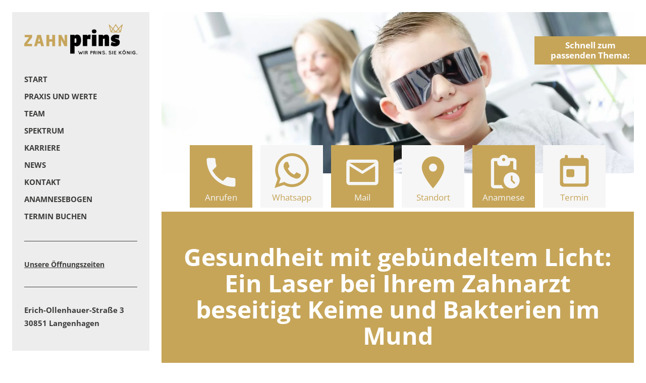

--- FILE ---
content_type: text/html; charset=UTF-8
request_url: https://www.zahnarzt-hannover-langenhagen.de/laserzahnmedizin/
body_size: 14650
content:
<!doctype html> 
<html lang="de" prefix="og: https://ogp.me/ns#"> 
<head>
<meta charset="UTF-8" />
<link rel="preload" href="https://www.zahnarzt-hannover-langenhagen.de/wp-content/cache/fvm/min/1765627248-cssf6c2baa124286bde7b8fdd110c5008698926df435a51e1887e70d129fae0a.css" as="style" media="all" /> 
<link rel="preload" href="https://www.zahnarzt-hannover-langenhagen.de/wp-content/cache/fvm/min/1765627248-css100746e210db624ef899a45792ff1eeb1df2ca11f354f6314c69be08524cb.css" as="style" media="all" /> 
<link rel="preload" href="https://www.zahnarzt-hannover-langenhagen.de/wp-content/cache/fvm/min/1765627248-js6c0cacaf1497ad9d0abd9fbf989355578f963a8b3511bd64e77fb8149f5466.js" as="script" />
<script data-cfasync="false">if(navigator.userAgent.match(/MSIE|Internet Explorer/i)||navigator.userAgent.match(/Trident\/7\..*?rv:11/i)){var href=document.location.href;if(!href.match(/[?&]iebrowser/)){if(href.indexOf("?")==-1){if(href.indexOf("#")==-1){document.location.href=href+"?iebrowser=1"}else{document.location.href=href.replace("#","?iebrowser=1#")}}else{if(href.indexOf("#")==-1){document.location.href=href+"&iebrowser=1"}else{document.location.href=href.replace("#","&iebrowser=1#")}}}}</script>
<script data-cfasync="false">class FVMLoader{constructor(e){this.triggerEvents=e,this.eventOptions={passive:!0},this.userEventListener=this.triggerListener.bind(this),this.delayedScripts={normal:[],async:[],defer:[]},this.allJQueries=[]}_addUserInteractionListener(e){this.triggerEvents.forEach(t=>window.addEventListener(t,e.userEventListener,e.eventOptions))}_removeUserInteractionListener(e){this.triggerEvents.forEach(t=>window.removeEventListener(t,e.userEventListener,e.eventOptions))}triggerListener(){this._removeUserInteractionListener(this),"loading"===document.readyState?document.addEventListener("DOMContentLoaded",this._loadEverythingNow.bind(this)):this._loadEverythingNow()}async _loadEverythingNow(){this._runAllDelayedCSS(),this._delayEventListeners(),this._delayJQueryReady(this),this._handleDocumentWrite(),this._registerAllDelayedScripts(),await this._loadScriptsFromList(this.delayedScripts.normal),await this._loadScriptsFromList(this.delayedScripts.defer),await this._loadScriptsFromList(this.delayedScripts.async),await this._triggerDOMContentLoaded(),await this._triggerWindowLoad(),window.dispatchEvent(new Event("wpr-allScriptsLoaded"))}_registerAllDelayedScripts(){document.querySelectorAll("script[type=fvmdelay]").forEach(e=>{e.hasAttribute("src")?e.hasAttribute("async")&&!1!==e.async?this.delayedScripts.async.push(e):e.hasAttribute("defer")&&!1!==e.defer||"module"===e.getAttribute("data-type")?this.delayedScripts.defer.push(e):this.delayedScripts.normal.push(e):this.delayedScripts.normal.push(e)})}_runAllDelayedCSS(){document.querySelectorAll("link[rel=fvmdelay]").forEach(e=>{e.setAttribute("rel","stylesheet")})}async _transformScript(e){return await this._requestAnimFrame(),new Promise(t=>{const n=document.createElement("script");let r;[...e.attributes].forEach(e=>{let t=e.nodeName;"type"!==t&&("data-type"===t&&(t="type",r=e.nodeValue),n.setAttribute(t,e.nodeValue))}),e.hasAttribute("src")?(n.addEventListener("load",t),n.addEventListener("error",t)):(n.text=e.text,t()),e.parentNode.replaceChild(n,e)})}async _loadScriptsFromList(e){const t=e.shift();return t?(await this._transformScript(t),this._loadScriptsFromList(e)):Promise.resolve()}_delayEventListeners(){let e={};function t(t,n){!function(t){function n(n){return e[t].eventsToRewrite.indexOf(n)>=0?"wpr-"+n:n}e[t]||(e[t]={originalFunctions:{add:t.addEventListener,remove:t.removeEventListener},eventsToRewrite:[]},t.addEventListener=function(){arguments[0]=n(arguments[0]),e[t].originalFunctions.add.apply(t,arguments)},t.removeEventListener=function(){arguments[0]=n(arguments[0]),e[t].originalFunctions.remove.apply(t,arguments)})}(t),e[t].eventsToRewrite.push(n)}function n(e,t){let n=e[t];Object.defineProperty(e,t,{get:()=>n||function(){},set(r){e["wpr"+t]=n=r}})}t(document,"DOMContentLoaded"),t(window,"DOMContentLoaded"),t(window,"load"),t(window,"pageshow"),t(document,"readystatechange"),n(document,"onreadystatechange"),n(window,"onload"),n(window,"onpageshow")}_delayJQueryReady(e){let t=window.jQuery;Object.defineProperty(window,"jQuery",{get:()=>t,set(n){if(n&&n.fn&&!e.allJQueries.includes(n)){n.fn.ready=n.fn.init.prototype.ready=function(t){e.domReadyFired?t.bind(document)(n):document.addEventListener("DOMContentLoaded2",()=>t.bind(document)(n))};const t=n.fn.on;n.fn.on=n.fn.init.prototype.on=function(){if(this[0]===window){function e(e){return e.split(" ").map(e=>"load"===e||0===e.indexOf("load.")?"wpr-jquery-load":e).join(" ")}"string"==typeof arguments[0]||arguments[0]instanceof String?arguments[0]=e(arguments[0]):"object"==typeof arguments[0]&&Object.keys(arguments[0]).forEach(t=>{delete Object.assign(arguments[0],{[e(t)]:arguments[0][t]})[t]})}return t.apply(this,arguments),this},e.allJQueries.push(n)}t=n}})}async _triggerDOMContentLoaded(){this.domReadyFired=!0,await this._requestAnimFrame(),document.dispatchEvent(new Event("DOMContentLoaded2")),await this._requestAnimFrame(),window.dispatchEvent(new Event("DOMContentLoaded2")),await this._requestAnimFrame(),document.dispatchEvent(new Event("wpr-readystatechange")),await this._requestAnimFrame(),document.wpronreadystatechange&&document.wpronreadystatechange()}async _triggerWindowLoad(){await this._requestAnimFrame(),window.dispatchEvent(new Event("wpr-load")),await this._requestAnimFrame(),window.wpronload&&window.wpronload(),await this._requestAnimFrame(),this.allJQueries.forEach(e=>e(window).trigger("wpr-jquery-load")),window.dispatchEvent(new Event("wpr-pageshow")),await this._requestAnimFrame(),window.wpronpageshow&&window.wpronpageshow()}_handleDocumentWrite(){const e=new Map;document.write=document.writeln=function(t){const n=document.currentScript,r=document.createRange(),i=n.parentElement;let a=e.get(n);void 0===a&&(a=n.nextSibling,e.set(n,a));const s=document.createDocumentFragment();r.setStart(s,0),s.appendChild(r.createContextualFragment(t)),i.insertBefore(s,a)}}async _requestAnimFrame(){return new Promise(e=>requestAnimationFrame(e))}static run(){const e=new FVMLoader(["keydown","mousemove","touchmove","touchstart","touchend","wheel"]);e._addUserInteractionListener(e)}}FVMLoader.run();</script>
<meta name="viewport" content="width=device-width, initial-scale=1" /><title>Laser Zahnarzt Langenhagen | Zahnarzt mit Laser</title>
<meta name="description" content="Mit dem Laser behandelt Ihr Zahnarzt: ✔ entzündete Zahnwurzeln ✔ Parodontitis ✔ Karies ohne Bohrgeräusch. ▶ Informieren Sie sich hier."/>
<meta name="robots" content="follow, index, max-snippet:-1, max-video-preview:-1, max-image-preview:large"/>
<link rel="canonical" href="https://www.zahnarzt-hannover-langenhagen.de/laserzahnmedizin/" />
<meta property="og:locale" content="de_DE" />
<meta property="og:type" content="article" />
<meta property="og:title" content="Laser Zahnarzt Langenhagen | Zahnarzt mit Laser" />
<meta property="og:description" content="Mit dem Laser behandelt Ihr Zahnarzt: ✔ entzündete Zahnwurzeln ✔ Parodontitis ✔ Karies ohne Bohrgeräusch. ▶ Informieren Sie sich hier." />
<meta property="og:url" content="https://www.zahnarzt-hannover-langenhagen.de/laserzahnmedizin/" />
<meta property="og:site_name" content="Zahnarzt Langenhagen Uwe Prins" />
<meta property="og:updated_time" content="2023-11-16T14:28:42+01:00" />
<meta property="article:published_time" content="2021-01-07T12:54:19+01:00" />
<meta property="article:modified_time" content="2023-11-16T14:28:42+01:00" />
<meta name="twitter:card" content="summary_large_image" />
<meta name="twitter:title" content="Laser Zahnarzt Langenhagen | Zahnarzt mit Laser" />
<meta name="twitter:description" content="Mit dem Laser behandelt Ihr Zahnarzt: ✔ entzündete Zahnwurzeln ✔ Parodontitis ✔ Karies ohne Bohrgeräusch. ▶ Informieren Sie sich hier." />
<meta name="twitter:label1" content="Lesedauer" />
<meta name="twitter:data1" content="Weniger als eine Minute" />
<script type="application/ld+json" class="rank-math-schema">{"@context":"https://schema.org","@graph":[{"@type":"Place","@id":"https://www.zahnarzt-hannover-langenhagen.de/#place","geo":{"@type":"GeoCoordinates","latitude":"52.4357421","longitude":"9.7532726"},"hasMap":"https://www.google.com/maps/search/?api=1&amp;query=52.4357421,9.7532726","address":{"@type":"PostalAddress","streetAddress":"Erich-Ollenhauer-Str. 3","addressLocality":"Langenhagen","postalCode":"30851"}},{"@type":["Dentist","Organization"],"@id":"https://www.zahnarzt-hannover-langenhagen.de/#organization","name":"Zahnarzt Langenhagen Uwe Prins","url":"https://www.zahnarzt-hannover-langenhagen.de","email":"info@zahnprins.de","address":{"@type":"PostalAddress","streetAddress":"Erich-Ollenhauer-Str. 3","addressLocality":"Langenhagen","postalCode":"30851"},"logo":{"@type":"ImageObject","@id":"https://www.zahnarzt-hannover-langenhagen.de/#logo","url":"https://www.zahnarzt-hannover-langenhagen.de/wp-content/uploads/2021/02/logo.png","contentUrl":"https://www.zahnarzt-hannover-langenhagen.de/wp-content/uploads/2021/02/logo.png","caption":"Zahnarzt Langenhagen Uwe Prins","inLanguage":"de","width":"640","height":"170"},"openingHours":["Monday,Tuesday 08:30-12:30","Monday,Tuesday 13:30-19:00","Wednesday 08:30-18:00","Thursday 08:00-18:00","Friday 09:00-14:00"],"location":{"@id":"https://www.zahnarzt-hannover-langenhagen.de/#place"},"image":{"@id":"https://www.zahnarzt-hannover-langenhagen.de/#logo"},"telephone":"+49511783366"},{"@type":"WebSite","@id":"https://www.zahnarzt-hannover-langenhagen.de/#website","url":"https://www.zahnarzt-hannover-langenhagen.de","name":"Zahnarzt Langenhagen Uwe Prins","publisher":{"@id":"https://www.zahnarzt-hannover-langenhagen.de/#organization"},"inLanguage":"de"},{"@type":"WebPage","@id":"https://www.zahnarzt-hannover-langenhagen.de/laserzahnmedizin/#webpage","url":"https://www.zahnarzt-hannover-langenhagen.de/laserzahnmedizin/","name":"Laser Zahnarzt Langenhagen | Zahnarzt mit Laser","datePublished":"2021-01-07T12:54:19+01:00","dateModified":"2023-11-16T14:28:42+01:00","isPartOf":{"@id":"https://www.zahnarzt-hannover-langenhagen.de/#website"},"inLanguage":"de"},{"@type":"Person","@id":"https://www.zahnarzt-hannover-langenhagen.de/laserzahnmedizin/#author","name":"admin@zap-prins","image":{"@type":"ImageObject","@id":"https://secure.gravatar.com/avatar/feca4b35ad3ed19beaed4857343c71efc14f057dd2610a6c17e1e9efef371b1d?s=96&amp;d=mm&amp;r=g","url":"https://secure.gravatar.com/avatar/feca4b35ad3ed19beaed4857343c71efc14f057dd2610a6c17e1e9efef371b1d?s=96&amp;d=mm&amp;r=g","caption":"admin@zap-prins","inLanguage":"de"},"worksFor":{"@id":"https://www.zahnarzt-hannover-langenhagen.de/#organization"}},{"@type":"Article","headline":"Laser Zahnarzt Langenhagen | Zahnarzt mit Laser","datePublished":"2021-01-07T12:54:19+01:00","dateModified":"2023-11-16T14:28:42+01:00","author":{"@id":"https://www.zahnarzt-hannover-langenhagen.de/laserzahnmedizin/#author","name":"admin@zap-prins"},"publisher":{"@id":"https://www.zahnarzt-hannover-langenhagen.de/#organization"},"description":"Mit dem Laser behandelt Ihr Zahnarzt: \u2714 entz\u00fcndete Zahnwurzeln \u2714 Parodontitis \u2714 Karies ohne Bohrger\u00e4usch. \u25b6 Informieren Sie sich hier.","name":"Laser Zahnarzt Langenhagen | Zahnarzt mit Laser","@id":"https://www.zahnarzt-hannover-langenhagen.de/laserzahnmedizin/#richSnippet","isPartOf":{"@id":"https://www.zahnarzt-hannover-langenhagen.de/laserzahnmedizin/#webpage"},"inLanguage":"de","mainEntityOfPage":{"@id":"https://www.zahnarzt-hannover-langenhagen.de/laserzahnmedizin/#webpage"}}]}</script>
<link rel="profile" href="https://gmpg.org/xfn/11" /> 
<style media="all">img:is([sizes="auto" i],[sizes^="auto," i]){contain-intrinsic-size:3000px 1500px}</style> 
<style id='classic-theme-styles-inline-css' type='text/css' media="all">/*! This file is auto-generated */ .wp-block-button__link{color:#fff;background-color:#32373c;border-radius:9999px;box-shadow:none;text-decoration:none;padding:calc(.667em + 2px) calc(1.333em + 2px);font-size:1.125em}.wp-block-file__button{background:#32373c;color:#fff;text-decoration:none}</style> 
<style id='global-styles-inline-css' type='text/css' media="all">:root{--wp--preset--aspect-ratio--square:1;--wp--preset--aspect-ratio--4-3:4/3;--wp--preset--aspect-ratio--3-4:3/4;--wp--preset--aspect-ratio--3-2:3/2;--wp--preset--aspect-ratio--2-3:2/3;--wp--preset--aspect-ratio--16-9:16/9;--wp--preset--aspect-ratio--9-16:9/16;--wp--preset--color--black:#000000;--wp--preset--color--cyan-bluish-gray:#abb8c3;--wp--preset--color--white:#ffffff;--wp--preset--color--pale-pink:#f78da7;--wp--preset--color--vivid-red:#cf2e2e;--wp--preset--color--luminous-vivid-orange:#ff6900;--wp--preset--color--luminous-vivid-amber:#fcb900;--wp--preset--color--light-green-cyan:#7bdcb5;--wp--preset--color--vivid-green-cyan:#00d084;--wp--preset--color--pale-cyan-blue:#8ed1fc;--wp--preset--color--vivid-cyan-blue:#0693e3;--wp--preset--color--vivid-purple:#9b51e0;--wp--preset--gradient--vivid-cyan-blue-to-vivid-purple:linear-gradient(135deg,rgba(6,147,227,1) 0%,rgb(155,81,224) 100%);--wp--preset--gradient--light-green-cyan-to-vivid-green-cyan:linear-gradient(135deg,rgb(122,220,180) 0%,rgb(0,208,130) 100%);--wp--preset--gradient--luminous-vivid-amber-to-luminous-vivid-orange:linear-gradient(135deg,rgba(252,185,0,1) 0%,rgba(255,105,0,1) 100%);--wp--preset--gradient--luminous-vivid-orange-to-vivid-red:linear-gradient(135deg,rgba(255,105,0,1) 0%,rgb(207,46,46) 100%);--wp--preset--gradient--very-light-gray-to-cyan-bluish-gray:linear-gradient(135deg,rgb(238,238,238) 0%,rgb(169,184,195) 100%);--wp--preset--gradient--cool-to-warm-spectrum:linear-gradient(135deg,rgb(74,234,220) 0%,rgb(151,120,209) 20%,rgb(207,42,186) 40%,rgb(238,44,130) 60%,rgb(251,105,98) 80%,rgb(254,248,76) 100%);--wp--preset--gradient--blush-light-purple:linear-gradient(135deg,rgb(255,206,236) 0%,rgb(152,150,240) 100%);--wp--preset--gradient--blush-bordeaux:linear-gradient(135deg,rgb(254,205,165) 0%,rgb(254,45,45) 50%,rgb(107,0,62) 100%);--wp--preset--gradient--luminous-dusk:linear-gradient(135deg,rgb(255,203,112) 0%,rgb(199,81,192) 50%,rgb(65,88,208) 100%);--wp--preset--gradient--pale-ocean:linear-gradient(135deg,rgb(255,245,203) 0%,rgb(182,227,212) 50%,rgb(51,167,181) 100%);--wp--preset--gradient--electric-grass:linear-gradient(135deg,rgb(202,248,128) 0%,rgb(113,206,126) 100%);--wp--preset--gradient--midnight:linear-gradient(135deg,rgb(2,3,129) 0%,rgb(40,116,252) 100%);--wp--preset--font-size--small:13px;--wp--preset--font-size--medium:20px;--wp--preset--font-size--large:36px;--wp--preset--font-size--x-large:42px;--wp--preset--spacing--20:0.44rem;--wp--preset--spacing--30:0.67rem;--wp--preset--spacing--40:1rem;--wp--preset--spacing--50:1.5rem;--wp--preset--spacing--60:2.25rem;--wp--preset--spacing--70:3.38rem;--wp--preset--spacing--80:5.06rem;--wp--preset--shadow--natural:6px 6px 9px rgba(0, 0, 0, 0.2);--wp--preset--shadow--deep:12px 12px 50px rgba(0, 0, 0, 0.4);--wp--preset--shadow--sharp:6px 6px 0px rgba(0, 0, 0, 0.2);--wp--preset--shadow--outlined:6px 6px 0px -3px rgba(255, 255, 255, 1), 6px 6px rgba(0, 0, 0, 1);--wp--preset--shadow--crisp:6px 6px 0px rgba(0, 0, 0, 1)}:where(.is-layout-flex){gap:.5em}:where(.is-layout-grid){gap:.5em}body .is-layout-flex{display:flex}.is-layout-flex{flex-wrap:wrap;align-items:center}.is-layout-flex>:is(*,div){margin:0}body .is-layout-grid{display:grid}.is-layout-grid>:is(*,div){margin:0}:where(.wp-block-columns.is-layout-flex){gap:2em}:where(.wp-block-columns.is-layout-grid){gap:2em}:where(.wp-block-post-template.is-layout-flex){gap:1.25em}:where(.wp-block-post-template.is-layout-grid){gap:1.25em}.has-black-color{color:var(--wp--preset--color--black)!important}.has-cyan-bluish-gray-color{color:var(--wp--preset--color--cyan-bluish-gray)!important}.has-white-color{color:var(--wp--preset--color--white)!important}.has-pale-pink-color{color:var(--wp--preset--color--pale-pink)!important}.has-vivid-red-color{color:var(--wp--preset--color--vivid-red)!important}.has-luminous-vivid-orange-color{color:var(--wp--preset--color--luminous-vivid-orange)!important}.has-luminous-vivid-amber-color{color:var(--wp--preset--color--luminous-vivid-amber)!important}.has-light-green-cyan-color{color:var(--wp--preset--color--light-green-cyan)!important}.has-vivid-green-cyan-color{color:var(--wp--preset--color--vivid-green-cyan)!important}.has-pale-cyan-blue-color{color:var(--wp--preset--color--pale-cyan-blue)!important}.has-vivid-cyan-blue-color{color:var(--wp--preset--color--vivid-cyan-blue)!important}.has-vivid-purple-color{color:var(--wp--preset--color--vivid-purple)!important}.has-black-background-color{background-color:var(--wp--preset--color--black)!important}.has-cyan-bluish-gray-background-color{background-color:var(--wp--preset--color--cyan-bluish-gray)!important}.has-white-background-color{background-color:var(--wp--preset--color--white)!important}.has-pale-pink-background-color{background-color:var(--wp--preset--color--pale-pink)!important}.has-vivid-red-background-color{background-color:var(--wp--preset--color--vivid-red)!important}.has-luminous-vivid-orange-background-color{background-color:var(--wp--preset--color--luminous-vivid-orange)!important}.has-luminous-vivid-amber-background-color{background-color:var(--wp--preset--color--luminous-vivid-amber)!important}.has-light-green-cyan-background-color{background-color:var(--wp--preset--color--light-green-cyan)!important}.has-vivid-green-cyan-background-color{background-color:var(--wp--preset--color--vivid-green-cyan)!important}.has-pale-cyan-blue-background-color{background-color:var(--wp--preset--color--pale-cyan-blue)!important}.has-vivid-cyan-blue-background-color{background-color:var(--wp--preset--color--vivid-cyan-blue)!important}.has-vivid-purple-background-color{background-color:var(--wp--preset--color--vivid-purple)!important}.has-black-border-color{border-color:var(--wp--preset--color--black)!important}.has-cyan-bluish-gray-border-color{border-color:var(--wp--preset--color--cyan-bluish-gray)!important}.has-white-border-color{border-color:var(--wp--preset--color--white)!important}.has-pale-pink-border-color{border-color:var(--wp--preset--color--pale-pink)!important}.has-vivid-red-border-color{border-color:var(--wp--preset--color--vivid-red)!important}.has-luminous-vivid-orange-border-color{border-color:var(--wp--preset--color--luminous-vivid-orange)!important}.has-luminous-vivid-amber-border-color{border-color:var(--wp--preset--color--luminous-vivid-amber)!important}.has-light-green-cyan-border-color{border-color:var(--wp--preset--color--light-green-cyan)!important}.has-vivid-green-cyan-border-color{border-color:var(--wp--preset--color--vivid-green-cyan)!important}.has-pale-cyan-blue-border-color{border-color:var(--wp--preset--color--pale-cyan-blue)!important}.has-vivid-cyan-blue-border-color{border-color:var(--wp--preset--color--vivid-cyan-blue)!important}.has-vivid-purple-border-color{border-color:var(--wp--preset--color--vivid-purple)!important}.has-vivid-cyan-blue-to-vivid-purple-gradient-background{background:var(--wp--preset--gradient--vivid-cyan-blue-to-vivid-purple)!important}.has-light-green-cyan-to-vivid-green-cyan-gradient-background{background:var(--wp--preset--gradient--light-green-cyan-to-vivid-green-cyan)!important}.has-luminous-vivid-amber-to-luminous-vivid-orange-gradient-background{background:var(--wp--preset--gradient--luminous-vivid-amber-to-luminous-vivid-orange)!important}.has-luminous-vivid-orange-to-vivid-red-gradient-background{background:var(--wp--preset--gradient--luminous-vivid-orange-to-vivid-red)!important}.has-very-light-gray-to-cyan-bluish-gray-gradient-background{background:var(--wp--preset--gradient--very-light-gray-to-cyan-bluish-gray)!important}.has-cool-to-warm-spectrum-gradient-background{background:var(--wp--preset--gradient--cool-to-warm-spectrum)!important}.has-blush-light-purple-gradient-background{background:var(--wp--preset--gradient--blush-light-purple)!important}.has-blush-bordeaux-gradient-background{background:var(--wp--preset--gradient--blush-bordeaux)!important}.has-luminous-dusk-gradient-background{background:var(--wp--preset--gradient--luminous-dusk)!important}.has-pale-ocean-gradient-background{background:var(--wp--preset--gradient--pale-ocean)!important}.has-electric-grass-gradient-background{background:var(--wp--preset--gradient--electric-grass)!important}.has-midnight-gradient-background{background:var(--wp--preset--gradient--midnight)!important}.has-small-font-size{font-size:var(--wp--preset--font-size--small)!important}.has-medium-font-size{font-size:var(--wp--preset--font-size--medium)!important}.has-large-font-size{font-size:var(--wp--preset--font-size--large)!important}.has-x-large-font-size{font-size:var(--wp--preset--font-size--x-large)!important}:where(.wp-block-post-template.is-layout-flex){gap:1.25em}:where(.wp-block-post-template.is-layout-grid){gap:1.25em}:where(.wp-block-columns.is-layout-flex){gap:2em}:where(.wp-block-columns.is-layout-grid){gap:2em}:root :where(.wp-block-pullquote){font-size:1.5em;line-height:1.6}</style> 
<link rel='stylesheet' id='drflex-site-css' href='https://www.zahnarzt-hannover-langenhagen.de/wp-content/cache/fvm/min/1765627248-cssf6c2baa124286bde7b8fdd110c5008698926df435a51e1887e70d129fae0a.css' type='text/css' media='all' /> 
<link rel='stylesheet' id='prins-style-css' href='https://www.zahnarzt-hannover-langenhagen.de/wp-content/cache/fvm/min/1765627248-css100746e210db624ef899a45792ff1eeb1df2ca11f354f6314c69be08524cb.css' type='text/css' media='all' /> 
<script src="https://www.zahnarzt-hannover-langenhagen.de?rest_route=%2Fdrflex%2Fv1%2Fdrflex-callback.js&amp;ver=20251124094008" id="drflex-callback.js-js"></script>
<script id="generated-embed-script-js-after">
/* <![CDATA[ */
(function(){function m(a,b){function n(){var e;try{var h=navigator.language||navigator.a;"string"===typeof h||h instanceof String?e=h.trim().substring(0,2).toLowerCase():e="de"}catch(v){e="de"}return"de"==e||"en"==e?e:"de"}if("number"!==typeof a&&"undefined"!==typeof a)throw"first argument must be a number or undefined";if("function"!==typeof b&&"undefined"!==typeof b)throw"second argument must be a function or undefined";"number"!==typeof a&&(a=1);if(!t(a))throw"'"+a+"' is not a valid configuration id";
if(u())window.open("/?rest_route=/drflex/v1/booking/website-plugin-api/v1/embed/"+n(),"_blank");else if(!1===k){var l=document.createElement("style");l.textContent="@keyframes drflex-spinner-rotate {0% {transform: rotate(0deg);}100% {transform: rotate(359deg);}}";document.head.appendChild(l);var c=document.createElement("div");c.setAttribute("style","height: 100vh; position: fixed; width: 100%; overflow: hidden; z-index: 2147483647; margin: 0px; padding: 0px; top: 0; left: 0; background: rgba(0, 0, 0, 0.5);");
var f=document.createElement("div");f.setAttribute("style","height: 100vh; position: fixed; width: 100%; overflow: hidden;top: 0; left: 0;");c.appendChild(f);var p=document.createElement("div");p.setAttribute("style","height: 100vh;position: fixed;width: 100%;top: 0;left: 0;animation: drflex-spinner-rotate 1s infinite;background-repeat: no-repeat;background-position: center;background-image: url(\"data:image/svg+xml;charset=utf8,%3Csvg width='32' height='32' viewBox='0 0 32 32' fill='none' xmlns='http://www.w3.org/2000/svg'%3E%3Cpath fill-rule='evenodd' clip-rule='evenodd' d='M20.828 1.14C17.69 0.12 14.31 0.12 11.172 1.14C8.033 2.159 5.299 4.146 3.359 6.816C1.42 9.485 0.375 12.7 0.375 16C0.375 19.3 1.42 22.515 3.359 25.184C5.298 27.853 8.033 29.84 11.171 30.86C14.309 31.88 17.69 31.88 20.828 30.86C23.966 29.841 26.701 27.854 28.641 25.185C30.58 22.515 31.625 19.3 31.625 16.001C31.625 15.383 31.124 14.882 30.507 14.882C29.889 14.882 29.388 15.383 29.388 16.001C29.388 18.828 28.493 21.583 26.831 23.87C25.169 26.157 22.826 27.859 20.137 28.733C17.448 29.607 14.551 29.606 11.863 28.733C9.174 27.859 6.831 26.156 5.169 23.869C3.507 21.582 2.612 18.827 2.612 16C2.612 13.173 3.507 10.418 5.169 8.131C6.831 5.843 9.174 4.141 11.863 3.267C14.552 2.394 17.448 2.394 20.137 3.267C20.724 3.458 21.355 3.137 21.546 2.549C21.737 1.962 21.416 1.331 20.828 1.14Z' fill='white'/%3E%3C/svg%3E\");");
f.appendChild(p);c.setAttribute("id","dr-flex-embed-holder");var d=document.createElement("iframe");d.setAttribute("style","width: 100%; height: 100%; overflow: auto; display: none; border: none; padding: 0; margin: 0; background: transparent;");d.setAttribute("src","/?rest_route=/drflex/v1/booking/website-plugin-api/v1/embed/"+n());d.setAttribute("id","dr-flex-embed-frame");d.setAttribute("name","dr-flex-embed-frame");c.appendChild(d);document.body.insertBefore(c,document.body.firstChild);k=!0;var q=
!1;d.addEventListener("load",function(){q?m(a,b):(f.style.display="none",c.style.backgroundImage="none",q=!0,d.style.display="block",d.style.opacity="1.0",window.setTimeout(function(){c.removeChild(f);document.head.removeChild(l)},1E3))},!1);g=c}else g.style.display="none",document.body.removeChild(g),g=null,k=!1}function t(a){for(var b=0;b<r.length;b++)if(r[b]===a)return!0;return!1}function u(){var a=0;"number"===typeof window.innerWidth?a=window.innerWidth:document.documentElement&&(document.documentElement.clientWidth||
document.documentElement.clientHeight)?a=document.documentElement.clientWidth:document.body&&(document.body.clientWidth||document.body.clientHeight)&&(a=document.body.clientWidth);if(768>a)return!0;a=!1;var b=navigator.userAgent||navigator.vendor||window.opera;if(/(android|bb\d+|meego).+mobile|avantgo|bada\/|blackberry|blazer|compal|elaine|fennec|hiptop|iemobile|ip(hone|od)|iris|kindle|lge |maemo|midp|mmp|mobile.+firefox|netfront|opera m(ob|in)i|palm( os)?|phone|p(ixi|re)\/|plucker|pocket|psp|series(4|6)0|symbian|treo|up\.(browser|link)|vodafone|wap|windows ce|xda|xiino/i.test(b)||
/1207|6310|6590|3gso|4thp|50[1-6]i|770s|802s|a wa|abac|ac(er|oo|s\-)|ai(ko|rn)|al(av|ca|co)|amoi|an(ex|ny|yw)|aptu|ar(ch|go)|as(te|us)|attw|au(di|\-m|r |s )|avan|be(ck|ll|nq)|bi(lb|rd)|bl(ac|az)|br(e|v)w|bumb|bw\-(n|u)|c55\/|capi|ccwa|cdm\-|cell|chtm|cldc|cmd\-|co(mp|nd)|craw|da(it|ll|ng)|dbte|dc\-s|devi|dica|dmob|do(c|p)o|ds(12|\-d)|el(49|ai)|em(l2|ul)|er(ic|k0)|esl8|ez([4-7]0|os|wa|ze)|fetc|fly(\-|_)|g1 u|g560|gene|gf\-5|g\-mo|go(\.w|od)|gr(ad|un)|haie|hcit|hd\-(m|p|t)|hei\-|hi(pt|ta)|hp( i|ip)|hs\-c|ht(c(\-| |_|a|g|p|s|t)|tp)|hu(aw|tc)|i\-(20|go|ma)|i230|iac( |\-|\/)|ibro|idea|ig01|ikom|im1k|inno|ipaq|iris|ja(t|v)a|jbro|jemu|jigs|kddi|keji|kgt( |\/)|klon|kpt |kwc\-|kyo(c|k)|le(no|xi)|lg( g|\/(k|l|u)|50|54|\-[a-w])|libw|lynx|m1\-w|m3ga|m50\/|ma(te|ui|xo)|mc(01|21|ca)|m\-cr|me(rc|ri)|mi(o8|oa|ts)|mmef|mo(01|02|bi|de|do|t(\-| |o|v)|zz)|mt(50|p1|v )|mwbp|mywa|n10[0-2]|n20[2-3]|n30(0|2)|n50(0|2|5)|n7(0(0|1)|10)|ne((c|m)\-|on|tf|wf|wg|wt)|nok(6|i)|nzph|o2im|op(ti|wv)|oran|owg1|p800|pan(a|d|t)|pdxg|pg(13|\-([1-8]|c))|phil|pire|pl(ay|uc)|pn\-2|po(ck|rt|se)|prox|psio|pt\-g|qa\-a|qc(07|12|21|32|60|\-[2-7]|i\-)|qtek|r380|r600|raks|rim9|ro(ve|zo)|s55\/|sa(ge|ma|mm|ms|ny|va)|sc(01|h\-|oo|p\-)|sdk\/|se(c(\-|0|1)|47|mc|nd|ri)|sgh\-|shar|sie(\-|m)|sk\-0|sl(45|id)|sm(al|ar|b3|it|t5)|so(ft|ny)|sp(01|h\-|v\-|v )|sy(01|mb)|t2(18|50)|t6(00|10|18)|ta(gt|lk)|tcl\-|tdg\-|tel(i|m)|tim\-|t\-mo|to(pl|sh)|ts(70|m\-|m3|m5)|tx\-9|up(\.b|g1|si)|utst|v400|v750|veri|vi(rg|te)|vk(40|5[0-3]|\-v)|vm40|voda|vulc|vx(52|53|60|61|70|80|81|83|85|98)|w3c(\-| )|webc|whit|wi(g |nc|nw)|wmlb|wonu|x700|yas\-|your|zeto|zte\-/i.test(b.substr(0,
4)))a=!0;return a}var r=[1];window.addEventListener("message",function(a){a.origin===window.location.origin&&"function"===typeof window.__drflex_callback&&(a=JSON.parse(a.data),window.__drflex_callback(a))},!1);var k=!1,g=null;window.toggleDrFlexAppointments=m})();
/* ]]> */
</script>
<script src="https://www.zahnarzt-hannover-langenhagen.de/wp-content/cache/fvm/min/1765627248-js6c0cacaf1497ad9d0abd9fbf989355578f963a8b3511bd64e77fb8149f5466.js" id="jquery-core-js"></script>
<script src="https://www.zahnarzt-hannover-langenhagen.de/wp-includes/js/jquery/jquery-migrate.min.js?ver=3.4.1" id="jquery-migrate-js"></script>
<link rel="icon" href="https://www.zahnarzt-hannover-langenhagen.de/wp-content/uploads/2021/02/favicon-300x300.png" sizes="192x192" /> 
</head>
<body class=""> <header class="masthead"> <div class="masthead__container"> <a href="https://www.zahnarzt-hannover-langenhagen.de" class="masthead__logo" title="Zahnarzt Langenhagen (Hannover) | zahnprins"><img src="https://www.zahnarzt-hannover-langenhagen.de/wp-content/themes/prins/graphics/logo.png" alt="Zahnarzt Langenhagen (Hannover) | zahnprins" /></a> <nav id="nav" class="main-nav"> <a href="#nav" class="main-nav__toggle"><span></span> Menü</a> <ul id="menu-hauptmenue" class="main-nav__top-level"><li class="main-nav__item"><a href="https://www.zahnarzt-hannover-langenhagen.de/">Start</a></li> <li class="main-nav__item"><a href="https://www.zahnarzt-hannover-langenhagen.de/praxis-und-werte/">Praxis und Werte</a></li> <li class="main-nav__item"><a href="https://www.zahnarzt-hannover-langenhagen.de/team/">Team</a></li> <li class="main-nav__item main-nav__item-type-custom main-nav__item-object-custom active main-nav__item--has-children"><a href="#">Spektrum</a> <ul class="sub-menu"> <li class="main-nav__item"><a href="https://www.zahnarzt-hannover-langenhagen.de/cmd-und-funktionsanalyse/">CMD und K7-Funktionsanalyse</a></li> <li class="main-nav__item"><a href="https://www.zahnarzt-hannover-langenhagen.de/endodontie/">Endodontie</a></li> <li class="main-nav__item"><a href="https://www.zahnarzt-hannover-langenhagen.de/cerec/">CEREC</a></li> <li class="main-nav__item"><a href="https://www.zahnarzt-hannover-langenhagen.de/aligner/">Aligner Therapie</a></li> <li class="main-nav__item"><a href="https://www.zahnarzt-hannover-langenhagen.de/amalgamsanierung/">Amalgamsanierung</a></li> <li class="main-nav__item"><a href="https://www.zahnarzt-hannover-langenhagen.de/aesthetische-zahnheilkunde/">Ästhetische Zahnheilkunde</a></li> <li class="main-nav__item"><a href="https://www.zahnarzt-hannover-langenhagen.de/bleaching/">Bleaching</a></li> <li class="main-nav__item"><a href="https://www.zahnarzt-hannover-langenhagen.de/implantate/">Implantate</a></li> <li class="main-nav__item"><a href="https://www.zahnarzt-hannover-langenhagen.de/keramik/">Keramik</a></li> <li class="main-nav__item current-main-nav__item"><a href="https://www.zahnarzt-hannover-langenhagen.de/laserzahnmedizin/" aria-current="page">Laserzahnmedizin</a></li> <li class="main-nav__item"><a href="https://www.zahnarzt-hannover-langenhagen.de/parodontitis/">Parodontitis</a></li> <li class="main-nav__item"><a href="https://www.zahnarzt-hannover-langenhagen.de/prophylaxe-pzr/">Prophylaxe PZR</a></li> <li class="main-nav__item"><a href="https://www.zahnarzt-hannover-langenhagen.de/veneers/">Veneers</a></li> <li class="main-nav__item"><a href="https://www.zahnarzt-hannover-langenhagen.de/zauberstab-narkose/">Zauberstab-Narkose</a></li> <li class="main-nav__item"><a href="https://www.zahnarzt-hannover-langenhagen.de/zahnersatz/">Zahnersatz</a></li> </ul> </li> <li class="main-nav__item main-nav__item-type-custom main-nav__item-object-custom"><a target="_blank" href="https://netzwerk-praxisjobs.de/praxen/langenhagen/zahnprins/">Karriere</a></li> <li class="main-nav__item"><a href="https://www.zahnarzt-hannover-langenhagen.de/news/">News</a></li> <li class="main-nav__item"><a href="https://www.zahnarzt-hannover-langenhagen.de/kontakt/">Kontakt</a></li> <li class="main-nav__item"><a href="https://www.zahnarzt-hannover-langenhagen.de/anamnesebogen/">Anamnesebogen</a></li> <li class="main-nav__item main-nav__item-type-custom main-nav__item-object-custom"><a href="javascript:toggleDrFlexAppointments()">Termin buchen</a></li> </ul></nav> <div class="masthead__contact contact"> <aside id="text-2" class="widget widget_text"> <div class="textwidget"><p><a href="#kontaktdaten" style="text-decoration: underline;">Unsere Öffnungszeiten</a></p> </div> </aside><aside id="text-3" class="widget widget_text"> <div class="textwidget"><p>Erich-Ollenhauer-Straße 3<br /> 30851 Langenhagen</p> </div> </aside><aside id="nav_menu-2" class="widget widget_nav_menu"><div class="menu-kontakt-container"><ul id="menu-kontakt" class="menu"><li class="social-media social-media--phone main-nav__item main-nav__item-type-custom main-nav__item-object-custom"><a href="tel:+49511783366">0511 &#8211; 78 33 66</a></li> <li class="social-media social-media--whatsapp main-nav__item main-nav__item-type-custom main-nav__item-object-custom"><a href="https://wa.me/message/LZOYGJ7TDUREM1">Whatsapp</a></li> <li class="social-media social-media--mail main-nav__item main-nav__item-type-custom main-nav__item-object-custom"><a href="mailto:info@zahnprins.de">info@zahnprins.de</a></li> <li class="divider main-nav__item main-nav__item-privacy-policy"><a rel="privacy-policy" href="https://www.zahnarzt-hannover-langenhagen.de/datenschutz/">Datenschutzhinweis</a></li> <li class="main-nav__item"><a href="https://www.zahnarzt-hannover-langenhagen.de/impressum/">Impressum</a></li> <li class="divider social-media social-media--facebook main-nav__item main-nav__item-type-custom main-nav__item-object-custom"><a target="_blank" href="https://www.facebook.com/zahnprins/">Facebook</a></li> <li class="social-media social-media--instagram main-nav__item main-nav__item-type-custom main-nav__item-object-custom"><a target="_blank" href="https://www.instagram.com/zahnprins_langenhagen/">Instagram</a></li> </ul></div></aside></div> </div> </header> <main id="content" class="page"> <header class="page-header page-header--has-intro"> <div class="page-header__container"> <div class="page-header__image-container"> <img width="1800" height="600" src="https://www.zahnarzt-hannover-langenhagen.de/wp-content/uploads/2021/01/zahnarzt-langenhagen-laserbehandlung-header.jpg" class="page-header__image" alt="Junge trägt Schutzbrille bei Laser Zahnarzt Langenhagen" decoding="async" fetchpriority="high" srcset="https://www.zahnarzt-hannover-langenhagen.de/wp-content/uploads/2021/01/zahnarzt-langenhagen-laserbehandlung-header.jpg 1800w, https://www.zahnarzt-hannover-langenhagen.de/wp-content/uploads/2021/01/zahnarzt-langenhagen-laserbehandlung-header-300x100.jpg 300w, https://www.zahnarzt-hannover-langenhagen.de/wp-content/uploads/2021/01/zahnarzt-langenhagen-laserbehandlung-header-1024x341.jpg 1024w, https://www.zahnarzt-hannover-langenhagen.de/wp-content/uploads/2021/01/zahnarzt-langenhagen-laserbehandlung-header-768x256.jpg 768w, https://www.zahnarzt-hannover-langenhagen.de/wp-content/uploads/2021/01/zahnarzt-langenhagen-laserbehandlung-header-1536x512.jpg 1536w" sizes="(max-width: 1800px) 100vw, 1800px" /> <div class="page-header__claim"> </div> </div> <div class="page-header__contact-nav"> <ul class="contact-nav"> <li class="contact-nav__item"><a class="contact-nav__link" href="tel:+49511783366"><svg xmlns="http://www.w3.org/2000/svg" width="24" height="24" viewBox="0 0 24 24"><path d="M6.62 10.79c1.44 2.83 3.76 5.14 6.59 6.59l2.2-2.2c.27-.27.67-.36 1.02-.24 1.12.37 2.33.57 3.57.57.55 0 1 .45 1 1V20c0 .55-.45 1-1 1-9.39 0-17-7.61-17-17 0-.55.45-1 1-1h3.5c.55 0 1 .45 1 1 0 1.25.2 2.45.57 3.57.11.35.03.74-.25 1.02l-2.2 2.2z" fill="#707070"/></svg><span class="contact-nav__label">Anrufen</span></a></li> <li class="contact-nav__item contact-nav__item--whatsapp"><a class="contact-nav__link" href="https://wa.me/message/LZOYGJ7TDUREM1"><svg xmlns="http://www.w3.org/2000/svg" width="45.274" height="45.627" viewBox="0 0 45.274 45.627"> <path id="Vereinigungsmenge_3" data-name="Vereinigungsmenge 3" d="M2.041,45.7v0L6.053,33.777a22.208,22.208,0,1,1,8.294,7.985L2.043,45.7Zm12.868-7.959h0a18.53,18.53,0,1,0-4.8-4.595L7.8,40.019l7.109-2.276Zm10.544-6.125c-5.681-2.489-9.1-8.54-9.37-8.929s-2.2-3.163-2.1-5.953a6.357,6.357,0,0,1,2.164-4.658,2.088,2.088,0,0,1,1.539-.653c.378.014.754.076,1.085.088.041,0,.083,0,.128,0,.319-.008.734-.016,1.112,1,.431,1.153,1.461,3.988,1.592,4.276a1.043,1.043,0,0,1,.01,1,3.88,3.88,0,0,1-.6.923c-.3.321-.624.718-.889.963-.294.271-.6.567-.292,1.148a17.121,17.121,0,0,0,3.009,4.045A15.487,15.487,0,0,0,27.3,27.847c.558.306.89.272,1.237-.094s1.479-1.6,1.878-2.156.774-.445,1.287-.236,3.251,1.685,3.809,1.99.929.462,1.062.7a4.745,4.745,0,0,1-.432,2.685c-.524,1.306-2.887,2.5-3.93,2.553-.409.022-.662.151-1.16.151C30.276,33.442,28.91,33.13,25.454,31.618Z" transform="translate(-2.041 -0.074)" fill="#707070"/> </svg><span class="contact-nav__label">Whatsapp</span></a></li> <li class="contact-nav__item"><a class="contact-nav__link" href="mailto:info@zahnprins.de"><svg xmlns="http://www.w3.org/2000/svg" height="24" viewBox="0 0 24 24" width="24"><path d="M20 4H4c-1.1 0-1.99.9-1.99 2L2 18c0 1.1.9 2 2 2h16c1.1 0 2-.9 2-2V6c0-1.1-.9-2-2-2zm0 14H4V8l8 5 8-5v10zm-8-7L4 6h16l-8 5z" fill="#707070"/></svg><span class="contact-nav__label">Mail</span></a></li> <li class="contact-nav__item"><a class="contact-nav__link" href="#kontaktdaten"><svg xmlns="http://www.w3.org/2000/svg" height="24" viewBox="0 0 24 24" width="24"><path d="M12 2C8.13 2 5 5.13 5 9c0 5.25 7 13 7 13s7-7.75 7-13c0-3.87-3.13-7-7-7zm0 9.5c-1.38 0-2.5-1.12-2.5-2.5s1.12-2.5 2.5-2.5 2.5 1.12 2.5 2.5-1.12 2.5-2.5 2.5z"/></svg><span class="contact-nav__label">Standort</span></a></li> <li class="contact-nav__item"><a class="contact-nav__link" href="https://www.zahnarzt-hannover-langenhagen.de/anamnesebogen/"><svg xmlns="http://www.w3.org/2000/svg" enable-background="new 0 0 24 24" height="24" viewBox="0 0 24 24" width="24"> <path d="M18,3h-3.18C14.4,1.84,13.3,1,12,1S9.6,1.84,9.18,3H6C4.9,3,4,3.9,4,5v15c0,1.1,0.9,2,2,2h6.11 c-0.59-0.57-1.07-1.25-1.42-2H6V5h2v1c0,1.1,0.9,2,2,2h4c1.1,0,2-0.9,2-2V5h2v5.08c0.71,0.1,1.38,0.31,2,0.6V5C20,3.9,19.1,3,18,3z M12,5c-0.55,0-1-0.45-1-1c0-0.55,0.45-1,1-1c0.55,0,1,0.45,1,1C13,4.55,12.55,5,12,5z M17,12c-2.76,0-5,2.24-5,5s2.24,5,5,5 c2.76,0,5-2.24,5-5S19.76,12,17,12z M18.29,19l-1.65-1.65c-0.09-0.09-0.15-0.22-0.15-0.35l0-2.49c0-0.28,0.22-0.5,0.5-0.5h0 c0.28,0,0.5,0.22,0.5,0.5l0,2.29l1.5,1.5c0.2,0.2,0.2,0.51,0,0.71v0C18.8,19.2,18.49,19.2,18.29,19z"/> </svg><span class="contact-nav__label">Anamnese</span></a></li> <li class="contact-nav__item"><a class="contact-nav__link" href="javascript:toggleDrFlexAppointments()"><svg xmlns="http://www.w3.org/2000/svg" height="24" viewBox="0 0 24 24" width="24"> <path d="M19 3h-1V2c0-.55-.45-1-1-1s-1 .45-1 1v1H8V2c0-.55-.45-1-1-1s-1 .45-1 1v1H5c-1.11 0-1.99.9-1.99 2L3 19c0 1.1.89 2 2 2h14c1.1 0 2-.9 2-2V5c0-1.1-.9-2-2-2zm-1 16H6c-.55 0-1-.45-1-1V8h14v10c0 .55-.45 1-1 1zM8 10h3c.55 0 1 .45 1 1v3c0 .55-.45 1-1 1H8c-.55 0-1-.45-1-1v-3c0-.55.45-1 1-1z"/> </svg><span class="contact-nav__label">Termin</span></a></li> </ul> </div> </div> <div class="page-header__intro"> <h1 class="page-header__title">Gesundheit mit gebündeltem Licht: Ein Laser bei Ihrem Zahnarzt beseitigt Keime und Bakterien im Mund</h1> <p>Sie sitzen entspannt in unserem Zahnarztstuhl und merken kaum, dass wir gerade in Ihrem Mund arbeiten. So fühlt es sich an, wenn die Zahnärzte der Praxis Zahnprins in Langenhagen, Uwe Prins und Dr. Bettina Langwald, zum Laser greifen. Die Lasertherapie ist für Sie besonders schonend. Sie wirkt antibakteriell und entzündungshemmend: Kleine Wunden heilen schneller und Bakterien verschwinden nachhaltig.</p> </div> </header><nav class="toc"> <span class="toc__heading">Schnell zum<br> passenden Thema:</span> <div class="toc__list"> <span class="toc__entry" data-count="0"> <a class="toc__link" href="#die-lasertherapie" title=""> Die Lasertherapie </a> </span> <span class="toc__entry" data-count="1"> <a class="toc__link" href="#ihre-vorteile" title=""> Ihre Vorteile </a> </span> </div> </nav> <div class="toc toc--shadow"></div> <section class="block block--default"> <div class="block__content"> <div class="columns columns--1-2"> <img width="1000" height="1000" src="https://www.zahnarzt-hannover-langenhagen.de/wp-content/uploads/2021/01/zahnarzt-langenhagen-laserbehandlung-square.jpg" class="columns__image" alt="Laser Zahnarzt Langenhagen – Behandlung nur mit Schutzbrille" decoding="async" srcset="https://www.zahnarzt-hannover-langenhagen.de/wp-content/uploads/2021/01/zahnarzt-langenhagen-laserbehandlung-square.jpg 1000w, https://www.zahnarzt-hannover-langenhagen.de/wp-content/uploads/2021/01/zahnarzt-langenhagen-laserbehandlung-square-300x300.jpg 300w, https://www.zahnarzt-hannover-langenhagen.de/wp-content/uploads/2021/01/zahnarzt-langenhagen-laserbehandlung-square-150x150.jpg 150w, https://www.zahnarzt-hannover-langenhagen.de/wp-content/uploads/2021/01/zahnarzt-langenhagen-laserbehandlung-square-768x768.jpg 768w, https://www.zahnarzt-hannover-langenhagen.de/wp-content/uploads/2021/01/zahnarzt-langenhagen-laserbehandlung-square-850x850.jpg 850w, https://www.zahnarzt-hannover-langenhagen.de/wp-content/uploads/2021/01/zahnarzt-langenhagen-laserbehandlung-square-600x600.jpg 600w" sizes="(max-width: 1000px) 100vw, 1000px" /> <div class="columns__col columns__col--1"> <p><b>Hier profitieren Sie von der Lasertherapie:</b></p> <ul> <li>Ihre <b>Zahnwurzel ist entzündet? </b>Jetzt ist es wichtig, alle Bakterien zu entfernen. Der Laser zerstört Bakterien in verwinkelten Wurzelkanälen. Das steigert die Chance, Ihren Zahn zu retten.</li> <li>Bei einer <b>Parodontitis </b>entfernt der Laser als Unterstützung zur herkömmlichen Therapie entzündetes Gewebe in besonders tiefen Zahnfleischtaschen. Er tötet die Erreger über kurze Lichtimpulse ab und verbessert so die Erfolgsprognose.</li> <li><b>Herpes, Aphten und verletztes Zahnfleisch</b> sind schmerzhaft und brauchen oft eine gute Woche zum Abheilen. Salben helfen meistens nicht. Der Laser beseitigt Keime, sodass schmerzhafte Stellen und Wunden schneller heilen.</li> </ul> </div> </div> </div> </section><section class="block block--default"> <div class="block__content"> <blockquote class="blockquote"> <img width="300" height="300" src="https://www.zahnarzt-hannover-langenhagen.de/wp-content/uploads/2020/12/dr-bettina-langwald.jpg" class="blockquote__image" alt="Dr. Bettina Langwald, Zahnärztin Langenhagen" decoding="async" srcset="https://www.zahnarzt-hannover-langenhagen.de/wp-content/uploads/2020/12/dr-bettina-langwald.jpg 300w, https://www.zahnarzt-hannover-langenhagen.de/wp-content/uploads/2020/12/dr-bettina-langwald-150x150.jpg 150w" sizes="(max-width: 300px) 100vw, 300px" /> <div class="blockquote__content"> <span class="blockquote__heading">Zahnärztin Dr. Bettina Langwald</span> <p>“ Ich habe seit Jahren sehr gute Erfahrungen bei der Behandlung von Herpes mit dem Softlaser gemacht “</p> </div> </blockquote> </div> </section><section class="block block--gold"> <div class="block__content"> <div class="cta"> <p>Wir informieren Sie gerne rund um die Behandlung mit dem Laser unter:</p> </div><a href="tel:+49511783366" class="button button--small"> 0511 - 78 33 66</a> </div> </section><section class="block block--default"> <span id="die-lasertherapie" class="block__offset"></span> <div class="block__content"> <div class="wysiwyg"> <h2><b>Behandeln mit gebündeltem Licht: So arbeitet der Laser</b></h2> <p>Was früher nach Science-Fiction klang, ist heute fester Bestandteil in unserer Zahnarztpraxis in Langenhagen: Wir therapieren Sie mit einem kraftvollen Laserstrahl. Wie sieht das aus?</p> <p>Unser Lasergerät ist kleiner als das Handteil Ihrer elektrischen Zahnbürste. Statt eines Bürstenkopfes sitzt vorne ein eng zulaufendes Röhrchen. Wie durch ein Schlüsselloch “fließt” das erzeugte Licht aus der schmalen Spitze.</p> <p>Laserstrahlen sind intensiv gebündelte und in einer speziellen Wellenlänge erzeugte Lichtstrahlen. Ähnlich wie das Sonnenlicht erwärmen die kurzen Lichtimpulse Zahnfleisch oder Zahnschmelz.</p> <p>Die Energie ist so stark, dass wir krankes Gewebe entfernen können.</p> <ul> <li>Der gezielte Strahl arbeitet millimetergenau. Wir setzen ihn exakt auf die Stelle im Mund, die wir behandeln möchten.</li> <li>Wenn wir mit dem Laser arbeiten, blutet das Zahnfleisch kaum, da die Wärme die Gefäße schnell verschließt.</li> </ul> </div> </div> </section><section class="block block--grey"> <span id="ihre-vorteile" class="block__offset"></span> <div class="block__content"> <div class="wysiwyg"> <h2><b>Was sind die Vorteile des Lasers?</b></h2> <p>Vor allem Angstpatienten und Kinder profitieren davon, dass der Laser kontaktfrei und fast geräuschlos arbeitet.</p> <ul> <li>Meist können wir auf den betäubenden Nadelstich vorab verzichten, da Sie den Laser kaum spüren.</li> <li>Der antibakterielle Effekt sorgt dafür, dass Gewebe wenig anschwillt oder blutet. Sie können direkt nach dem Eingriff essen und trinken.</li> </ul> <p>Der Laser verfügt über vielfältige Einsatzgebiete, je nachdem, wie stark wir den Lichtstrahl einstellen:</p> <ul> <li>verbesserte Wundheilung bei Herpes oder Aphten</li> <li>Desinfektion der Wurzelkanäle bei Wurzelbehandlungen</li> <li>Tiefenreinigung der Zahnfleischtaschen bei Parodontose/Parodontitis</li> </ul> </div> </div> </section><section class="block block--gold"> <div class="block__content"> <div class="cta"> <p>Sie haben Fragen? Vereinbaren Sie Ihren Termin:</p> </div><a href=" javascript:toggleDrFlexAppointments()" class="button button--small"> Online Termin vereinbaren</a> </div> </section> </main> <footer class="page-footer"> <span id="kontaktdaten" class="anker"></span> <span class="heading heading--crown"> <svg class="icon-crown" xmlns="http://www.w3.org/2000/svg" viewBox="0 0 72.16 42.52"><defs>
<style media="all">.cls-1{fill:none;stroke:#c6a55a;stroke-linejoin:round;stroke-width:4px}</style></defs><polygon class="cls-1" points="35.68 40.3 2 3.5 11.97 40.52 60.19 40.52 70.16 2.75 35.68 40.3"/><polyline class="cls-1" points="11.91 40.57 36.08 2 60.43 41.01"/></svg> Kontakt</span> <div class="page-footer__text" style="max-width: 900px;padding: 0 2rem; margin: 2rem auto;display: flex;flex-flow: column;align-items: center;text-align: center;"> </div> <div class="page-footer__widgets"> <aside id="text-5" class="widget widget_text"><span class="widget__title">Anschrift</span> <div class="textwidget"><p>Erich-Ollenhauer-Str. 3<br /> 30851 Langenhagen<br /> Tel: <a href="tel:+49511783366">0511 &#8211; 78 33 66</a><br /> E-Mail: <a href="mailto:info@zahnprins.de">info@zahnprins.de</a></p> </div> </aside><aside id="text-6" class="widget widget_text"><span class="widget__title">Anamnese</span> <div class="textwidget"><p>Anamnese: <a href="https://anamnese.athenaapp.de/fafb8479e91b47d9948538358099ca2a" target="_blank" rel="noopener">jetzt ausfüllen</a><br /> Kinderanamnese: <a href="https://anamnese.athenaapp.de/f977d894f2ec494a80f00e6a50149440" target="_blank" rel="noopener">jetzt ausfüllen</a></p> </div> </aside><aside id="text-7" class="widget widget_text"><span class="widget__title">Telefonzeiten</span> <div class="textwidget"><table> <tbody> <tr> <td>Mo. / Di.</td> <td>08:45 – 12:30 Uhr<br /> 14:30 &#8211; 19:00 Uhr</td> </tr> <tr> <td>Mi.</td> <td>08:30 – 12:30 Uhr<br /> 14:30 &#8211; 18:00 Uhr</td> </tr> <tr> <td>Do.</td> <td>08:00 – 18:00 Uhr</td> </tr> <tr> <td>Fr.</td> <td>09:00 – 14:00 Uhr</td> </tr> </tbody> </table> </div> </aside><aside id="text-4" class="widget widget_text"><span class="widget__title">Öffnungszeiten</span> <div class="textwidget"><table> <tbody> <tr> <td>Mo. / Di.</td> <td>08:45 – 12:30 Uhr<br /> 13:30 &#8211; 19:00 Uhr</td> </tr> <tr> <td>Mi.</td> <td>08:30 – 18:00 Uhr</td> </tr> <tr> <td>Do.</td> <td>08:00 – 18:00 Uhr</td> </tr> <tr> <td>Fr.</td> <td>09:00 – 14:00 Uhr</td> </tr> </tbody> </table> </div> </aside> </div> <form id="kontaktform-footer" action="#versandt-nachricht" method="POST" class="clearfix contact-form"> <input type="hidden" name="form-footer" value="1"> <div class="contact-form__element contact-form__element--text contact-form__element--req"> <label class="contact-form__label" for="952ae4ac934b8d62492449613d14cf3b"> Vor- und Zuname<sup>*</sup> </label> <input class="contact-form__input contact-form__input--text contact-form__input--req" type="text" name="952ae4ac934b8d62492449613d14cf3b" id="952ae4ac934b8d62492449613d14cf3b" /> </div> <div class="contact-form__element contact-form__element--required" aria-hidden="true"> <label class="contact-form__label" for="c2493f972bb8fdbe09e81d2a9af8ee84">Bitte dieses Feld nicht ausfüllen.</label> <input type="text" name="c2493f972bb8fdbe09e81d2a9af8ee84" id="c2493f972bb8fdbe09e81d2a9af8ee84" /> </div> <div class="contact-form__element contact-form__element--email contact-form__element--req"> <label class="contact-form__label" for="bc53965c6ea3e1452d437d49d78145e5"> E-Mail Adresse<sup>*</sup> </label> <input class="contact-form__input contact-form__input--email contact-form__input--req" type="email" name="bc53965c6ea3e1452d437d49d78145e5" id="bc53965c6ea3e1452d437d49d78145e5" /> </div> <div class="contact-form__element contact-form__element--textarea contact-form__element--req"> <label class="contact-form__label" for="d5f5a9fa546cfa9cead16e9864729d4b"> Nachricht<sup>*</sup> </label> <textarea class="contact-form__input contact-form__input--textarea contact-form__input--req" name="d5f5a9fa546cfa9cead16e9864729d4b" id="d5f5a9fa546cfa9cead16e9864729d4b"></textarea> </div> <p>Pflichtfelder sind mit * markiert.</p> <div class="contact-form__legal"> <label class="contact-form__label" for="form-footer-legal">Ja, ich habe die <a href="https://www.zahnarzt-hannover-langenhagen.de/datenschutz/"> Datenschutzerklärung</a> zur Kenntnis genommen und bin damit einverstanden, dass die von mir angegebenen Daten elektronisch erhoben und gespeichert werden. Meine Daten werden dabei nur streng zweckgebunden zur Bearbeitung und Beantwortung meiner Anfrage benutzt. Mit dem Absenden des Kontaktformulars erkläre ich mich mit der Verarbeitung einverstanden.</label> <input class="contact-form__input contact-form__input--checkbox" type="checkbox" id="form-footer-legal" name="form-footer-legal"> </div> <button id="submit" class="button button--has-svg contact-form__submit" type="submit" disabled> Mitteilung abschicken </button> <div class="contact-form__warning"> <p>Bitte kontrollieren Sie die markierten Felder.</p> </div> </form> <div class="legal"> <nav class="main-nav"> <ul id="menu-fussmenue" class="footer-nav__top-level"><li class="main-nav__item"><a href="https://www.zahnarzt-hannover-langenhagen.de/impressum/">Impressum</a></li> <li class="main-nav__item main-nav__item-privacy-policy"><a rel="privacy-policy" href="https://www.zahnarzt-hannover-langenhagen.de/datenschutz/">Datenschutzhinweis</a></li> </ul> </nav> </div> </footer> 
<script type="speculationrules">
{"prefetch":[{"source":"document","where":{"and":[{"href_matches":"\/*"},{"not":{"href_matches":["\/wp-*.php","\/wp-admin\/*","\/wp-content\/uploads\/*","\/wp-content\/*","\/wp-content\/plugins\/*","\/wp-content\/themes\/prins\/*","\/*\\?(.+)"]}},{"not":{"selector_matches":"a[rel~=\"nofollow\"]"}},{"not":{"selector_matches":".no-prefetch, .no-prefetch a"}}]},"eagerness":"conservative"}]}
</script>
<script src="https://ccm.parsmedia.info/public/app.js?apiKey=ff1591a06324740f4f68ce88322d11d0cd6216d39885deeb&amp;domain=3bbcc96&amp;lang=de_DE&amp;theme=3308a72" referrerpolicy="origin" defer></script>
<script id="prins-script-js-extra">
/* <![CDATA[ */
var WPVARS = {"theme_dir":"https:\/\/www.zahnarzt-hannover-langenhagen.de\/wp-content\/themes\/prins\/","nonce":"4eea135e05","frontpage":"https:\/\/www.zahnarzt-hannover-langenhagen.de\/","page_for_posts":"https:\/\/www.zahnarzt-hannover-langenhagen.de\/news\/","is_archive":"","is_search":"","ajax_url":"https:\/\/www.zahnarzt-hannover-langenhagen.de\/wp-admin\/admin-ajax.php","query":{"page":"","pagename":"laserzahnmedizin"},"post_type":["page"]};
/* ]]> */
</script>
<script src="https://www.zahnarzt-hannover-langenhagen.de/wp-content/cache/fvm/min/1765627248-js4c0c728bd48480c8ed85255e87476473da3732525c14545d4a4c8f843d443e.js" id="prins-script-js" defer="defer"></script>
</body> 
</html>

--- FILE ---
content_type: text/css
request_url: https://www.zahnarzt-hannover-langenhagen.de/wp-content/cache/fvm/min/1765627248-cssf6c2baa124286bde7b8fdd110c5008698926df435a51e1887e70d129fae0a.css
body_size: 43
content:
@charset "UTF-8";
/* https://www.zahnarzt-hannover-langenhagen.de/wp-content/plugins/dr-flex/css/drflex-site.css?ver=20251124094008 */
.drflex-button-wrapper{width:100%;text-align:center;text-align:-webkit-center;text-align:-moz-center}.drflex-button-wrapper a{text-decoration:none!important}.drflex-button-wrapper a div{font-family:Roboto,sans-serif;font-weight:600;width:fit-content;width:-moz-fit-content;transition:box-shadow 0.3s}.drflex-button-wrapper a div:hover{box-shadow:0 .1em .4em 0 rgba(0,0,0,.35)}

--- FILE ---
content_type: text/css
request_url: https://www.zahnarzt-hannover-langenhagen.de/wp-content/cache/fvm/min/1765627248-css100746e210db624ef899a45792ff1eeb1df2ca11f354f6314c69be08524cb.css
body_size: 7095
content:
@charset "UTF-8";
/* https://www.zahnarzt-hannover-langenhagen.de/wp-content/themes/prins/style.css?ver=1.0.1754300821 */
/*!
Theme Name: ZAP Prins
Author: parsmedia
Author URI: https://parsmedia.info/
Description: 
Version: 1.0.0
*/
/*! normalize.css v8.0.1 | MIT License | github.com/necolas/normalize.css */
 html{line-height:1.15;-webkit-text-size-adjust:100%}body{margin:0}main{display:block}h1{font-size:2em;margin:.67em 0}hr{box-sizing:content-box;height:0;overflow:visible}pre{font-family:monospace,monospace;font-size:1em}a{background-color:transparent}abbr[title]{border-bottom:none;text-decoration:underline;text-decoration:underline dotted}b,strong{font-weight:bolder}code,kbd,samp{font-family:monospace,monospace;font-size:1em}small{font-size:80%}sub,sup{font-size:75%;line-height:0;position:relative;vertical-align:baseline}sub{bottom:-.25em}sup{top:-.5em}img{border-style:none}button,input,optgroup,select,textarea{font-family:inherit;font-size:100%;line-height:1.15;margin:0}button,input{overflow:visible}button,select{text-transform:none}button,[type="button"],[type="reset"],[type="submit"]{-webkit-appearance:button}button::-moz-focus-inner,[type="button"]::-moz-focus-inner,[type="reset"]::-moz-focus-inner,[type="submit"]::-moz-focus-inner{border-style:none;padding:0}button:-moz-focusring,[type="button"]:-moz-focusring,[type="reset"]:-moz-focusring,[type="submit"]:-moz-focusring{outline:1px dotted ButtonText}fieldset{padding:.35em .75em .625em}legend{box-sizing:border-box;color:inherit;display:table;max-width:100%;padding:0;white-space:normal}progress{vertical-align:baseline}textarea{overflow:auto}[type="checkbox"],[type="radio"]{box-sizing:border-box;padding:0}[type="number"]::-webkit-inner-spin-button,[type="number"]::-webkit-outer-spin-button{height:auto}[type="search"]{-webkit-appearance:textfield;outline-offset:-2px}[type="search"]::-webkit-search-decoration{-webkit-appearance:none}::-webkit-file-upload-button{-webkit-appearance:button;font:inherit}details{display:block}summary{display:list-item}template{display:none}[hidden]{display:none}@font-face{font-family:'Open Sans';font-style:normal;font-weight:400;font-display:swap;src:url(https://www.zahnarzt-hannover-langenhagen.de/wp-content/themes/prins/fonts/open-sans-v34-latin-regular.woff2) format("woff2"),url(https://www.zahnarzt-hannover-langenhagen.de/wp-content/themes/prins/fonts/open-sans-v34-latin-regular.woff) format("woff")}@font-face{font-family:'Open Sans';font-style:normal;font-weight:600;font-display:swap;src:url(https://www.zahnarzt-hannover-langenhagen.de/wp-content/themes/prins/fonts/open-sans-v34-latin-600.woff2) format("woff2"),url(https://www.zahnarzt-hannover-langenhagen.de/wp-content/themes/prins/fonts/open-sans-v34-latin-600.woff) format("woff")}@font-face{font-family:'Open Sans';font-style:normal;font-weight:700;font-display:swap;src:url(https://www.zahnarzt-hannover-langenhagen.de/wp-content/themes/prins/fonts/open-sans-v34-latin-700.woff2) format("woff2"),url(https://www.zahnarzt-hannover-langenhagen.de/wp-content/themes/prins/fonts/open-sans-v34-latin-700.woff) format("woff")}@font-face{font-family:'Open Sans';font-style:italic;font-weight:400;font-display:swap;src:url(https://www.zahnarzt-hannover-langenhagen.de/wp-content/themes/prins/fonts/open-sans-v34-latin-italic.woff2) format("woff2"),url(https://www.zahnarzt-hannover-langenhagen.de/wp-content/themes/prins/fonts/open-sans-v34-latin-italic.woff) format("woff")}*,*:after,*:before{-moz-box-sizing:border-box;-webkit-box-sizing:border-box;box-sizing:border-box}html{min-height:100%;width:100%}body{color:#3C3C3B;font-family:"Open Sans",sans-serif;font-size:1.0625rem;font-weight:400;line-height:1.75}.clearfix:after{content:"";display:table;clear:both}.accessibility{display:block;height:0;width:0;overflow:hidden;position:absolute;bottom:300%;right:300%;z-index:-1}.frame{padding-bottom:56.25%;position:relative;overflow:visible;z-index:10}.frame iframe{height:100%;width:100%;border:0;position:absolute;top:0;left:0}.defocus{display:block;width:100%;height:0;position:fixed;top:0;left:0;z-index:25;border:0;background:none}.show-nav .defocus,.show-quick .defocus{height:100%}h1,h2,h3,h4,h5,h6,p,ul,ol,blockquote{margin:1.75em 0}h1:first-child,h2:first-child,h3:first-child,h4:first-child,h5:first-child,h6:first-child,p:first-child,ul:first-child,ol:first-child,blockquote:first-child{margin-top:0}h1:last-child,h2:last-child,h3:last-child,h4:last-child,h5:last-child,h6:last-child,p:last-child,ul:last-child,ol:last-child,blockquote:last-child{margin-bottom:0}a{color:#C6A559}li:first-child{margin-top:0}li:last-child{margin-bottom:0}h1,h2,h3,h4,h5,h6{font-size:1.0625rem;line-height:1.3}h1 a,h2 a,h3 a,h4 a,h5 a,h6 a{color:inherit;text-decoration:none}h1{font-size:1.375rem;font-weight:700;line-height:1.1}@media screen and (min-width:768px){h1{font-size:1.8125rem}}@media screen and (min-width:1024px){h1{font-size:2.25rem}}h2{color:#908B8A;font-size:1.375rem;font-weight:700}@media screen and (min-width:768px){h2{font-size:1.5625rem}}@media screen and (min-width:1024px){h2{font-size:1.75rem}}h3{margin-bottom:1.5em;color:#908B8A;font-size:1.375rem;font-weight:300}@media screen and (min-width:768px){h3{font-size:1.5625rem}}@media screen and (min-width:1024px){h3{font-size:1.75rem}}h4{margin-bottom:0}h4+p{margin-top:0}.block__content ol{padding:0 0 0 2.5rem;list-style:none;counter-reset:ol}.block__content ol ol,.block__content ol ul{padding-left:2rem}.block__content ol>li{counter-increment:ol;margin:1.75em 0;position:relative;line-height:1.75}.block__content ol>li:before{content:counter(ol);width:2rem;height:2rem;position:absolute;top:.875em;right:100%;margin-right:.5rem;transform:translate(0,-50%);border:2px solid;border-radius:50%;color:#C6A559;font-weight:700;line-height:1.75;text-align:center}.block--gold .block__content ol>li:before{color:#fff}.block__content ul{padding:0;list-style:none}.block__content ul ol,.block__content ul ul{padding-left:2rem}@media screen and (min-width:480px){.block__content ul{width:80%}}.block__content ul>li{padding-left:2.5rem;position:relative;margin:1.75em 0;line-height:1.75}.block__content ul>li:before{content:'';display:block;width:2rem;height:2rem;position:absolute;top:.875em;left:0;transform:translate(0,-50%);background:url(https://www.zahnarzt-hannover-langenhagen.de/wp-content/themes/prins/graphics/icon-crown.svg) center center no-repeat;background-size:contain}.block--gold .block__content ul>li:before{background-image:url(https://www.zahnarzt-hannover-langenhagen.de/wp-content/themes/prins/graphics/icon-crown-white.svg)}nav ul{list-style:none}b,strong{font-weight:700}.nowrap{white-space:nowrap}img.size-thumbnail{height:160px;width:auto;max-width:160px}img.size-small{height:160px;max-width:100%;width:auto}img.size-medium{width:480px;max-width:100%;height:auto}img.size-large{width:800px;max-width:100%;height:auto}img.size-full{width:auto;max-width:100%;height:auto}.alignleft{display:block;margin:0 auto 2rem}@media screen and (min-width:768px){.alignleft{float:left;margin-right:2rem}}.alignright{display:block;margin:0 auto 2rem}@media screen and (min-width:768px){.alignright{float:right;margin-left:2rem}}.aligncenter{display:block;margin-left:auto;margin-right:auto;margin-bottom:2em;float:none}.wp-caption{max-width:100%;padding:1em;background:#EDEDED}.wp-caption img{margin:0 0 1em!important;float:none!important}.wp-caption .wp-caption-text{margin-top:0}.wp-video{width:100%!important}.wp-video .mejs-container{width:inherit!important;height:0!important;padding-top:56.25%;position:relative}.wp-video .mejs-inner{position:absolute;top:0;left:0;width:100%;height:100%}.wp-video br{display:none}body{padding-top:5rem}@media screen and (min-width:400px){body{padding-top:6rem}}@media screen and (min-width:480px){body{padding-top:7rem}}@media screen and (min-width:1280px){body{display:grid;grid-template-areas:'masthead content' 'masthead footer';grid-template-columns:20rem 1fr;padding-top:0}}.masthead{z-index:10000;font-size:.9375rem;font-weight:700}.ie .masthead__logo{width:20rem;height:auto;margin:0 auto}@media screen and (max-width:1279px){.masthead{width:100%;padding:1rem;position:fixed;top:0;left:0;background:#fff}.masthead__container{display:grid;grid-template-columns:1fr min-content 1fr;align-items:center}.masthead__logo{grid-column:2 / 3;grid-row:1;height:3rem;text-align:center}}@media screen and (max-width:1279px) and (min-width:400px){.masthead__logo{height:4rem}}@media screen and (max-width:1279px) and (min-width:480px){.masthead__logo{height:5rem}}@media screen and (max-width:1279px){.masthead__logo img{height:100%;width:auto}.masthead__contact{display:none}.masthead .main-nav{grid-column:1 / 2;grid-row:1}}@media screen and (min-width:1280px){.masthead{grid-area:masthead;align-self:start;height:100%;max-height:calc(100vh - 3rem);margin:1.5rem;padding:1.5rem;position:sticky;top:1.5rem;background:#EDEDED}.masthead__container{height:100%;overflow-y:auto}.masthead__logo{display:block;margin-bottom:2rem}.masthead__logo img{display:block;width:100%;height:auto}}@media screen and (min-width:1200px){#content{grid-area:content;padding-right:1.5rem}}.infinite-loader{display:block;padding-top:2rem;margin:0 auto 2rem;font-family:"Open Sans",sans-serif;color:#CFC4C5;text-align:center;opacity:0;transition:opacity 1.6s ease}.infinite-loader svg{width:15rem;height:auto;margin:0 auto}.block--gold .infinite-loader svg .cls-1{stroke:white!important}.infinite-loader--loading{opacity:1;animation:infinite-loader 3.2s infinite}.infinite-loader--done{display:none}.search .paging-navigation{padding-top:2rem}.paging-navigation ul{display:flex;width:100%;max-width:none;justify-content:center}.paging-navigation li{margin:0 .375em;padding:0;border-bottom:0}.paging-navigation .current{font-weight:700}.page-footer{grid-area:footer;padding-top:4rem;position:relative;background:url(/wp-content/themes/prins/graphics/footer-background.jpg) center center no-repeat;background-size:cover;color:#1A171B}.page-footer a{color:#333}@media screen and (min-width:1200px){.page-footer{margin-right:1.5rem;margin-bottom:1.5rem}}.page-footer__widgets{max-width:1200px;margin:0 auto;display:flex;flex-flow:row wrap;justify-content:center}.page-footer__widgets .widget{flex:0 1 280px;margin:2rem 1rem;text-align:center}.page-footer__widgets .widget__title{font-size:1.75rem;font-weight:700}.page-footer .contact-form{max-width:768px;margin:4rem auto 0;padding-bottom:4rem}.grid-warning{display:block;width:100%;position:fixed;bottom:0;left:0;z-index:9999;background:#de0027;color:#fff}.grid-warning__content{max-width:800px;margin:0 auto;padding:2rem 1rem}@supports (display:grid){.grid-warning{display:none}}.sitemap{grid-column:2 / 3;padding:4rem 2rem 0;background:#F2F2F2;color:#908B8A}.sitemap ul{padding:0}.sitemap li{list-style:none}.sitemap .menu{display:flex;flex-flow:row wrap;justify-content:space-between}.sitemap .menu>li{flex:0 1 100%;padding:0 2rem;margin-bottom:2rem;text-align:center}@media screen and (min-width:500px){.sitemap .menu{justify-content:space-between}.sitemap .menu>li{flex:0 1 30%;text-align:left}}.sitemap .menu-item-has-children .menu-item-has-children{margin-top:2rem}.sitemap .menu-item-has-children>a{display:block;margin-bottom:1rem;font-size:1.25rem;font-weight:700;line-height:1.1}.sitemap .sub-menu{margin-top:0}.sitemap .sub-menu a{display:block;margin-bottom:.6em;line-height:1.2}.sitemap a{text-decoration:none;color:inherit}.gallery{min-width:100%}.gallery .owl-nav{display:flex;justify-content:center}.gallery .owl-nav button{display:inline-block;margin:1rem 1rem 0}.gallery .owl-nav .owl-prev{padding-right:2.5rem;padding-left:1.5rem}.gallery .owl-nav .owl-prev:before{left:auto;right:0}.gallery .owl-nav .owl-prev:after{left:0;right:0;transform:translate(0,-50%) rotate(180deg)}.gallery .owl-nav .owl-prev:hover:after{transform:translate(-1rem,-50%) rotate(180deg)}.gallery__item{position:relative}.gallery__item--has-video .gallery__image{visibility:hidden}.gallery__image{width:100%;height:auto}.gallery__video{width:100%;height:100%;position:absolute;top:0;left:0}.legal{max-width:768px;margin:0 auto;padding:0 1rem 2rem}.legal ul{display:flex;flex-flow:row wrap;justify-content:center;padding:0}.legal li{margin:0 1rem}@media screen and (min-width:1280px){.legal{display:none}}.contact-form{min-width:calc(320px - 4rem);width:80%;margin-top:2rem;margin-bottom:2rem}@media screen and (min-width:768px){.contact-form{margin-top:4rem;margin-bottom:4rem}}.contact-form__element{width:100%;margin-bottom:1em;position:relative;color:#3C3C3B}@media screen and (min-width:768px){.contact-form__element{margin-bottom:1.5em}}.contact-form__element--required{display:none!important}.nojs .contact-form__element .contact-form__label,.contact-form__element--has-focus .contact-form__label,.contact-form__element--has-input .contact-form__label{padding-top:calc(.25rem - 1px);padding-left:calc(.5rem - 1px);color:#C6A559;font-size:.875em;line-height:1.4}.nojs .contact-form__element .contact-form__input,.contact-form__element--has-focus .contact-form__input,.contact-form__element--has-input .contact-form__input{padding-left:calc(.5rem - 1px)}.contact-form__element--has-focus .contact-form__input{box-shadow:0 2px 2px 0 rgba(0,0,0,.16),0 0 0 1px rgba(0,0,0,.08)}.contact-form__alert{margin:0 0 0 .5rem;color:#de0027;font-size:0;opacity:0;transition:all 0.4s ease;-webkit-backface-visibility:hidden}.contact-form__label{position:absolute;top:0;left:0;z-index:100;display:block;width:100%;padding:calc(0.5rem - 1px) calc(.75rem - 1px);border:1px solid transparent;cursor:text;color:inherit;line-height:2rem;pointer-events:none;transition:all 0.4s ease;-webkit-backface-visibility:hidden}.contact-form__input{width:100%;padding:calc(1.5rem - 1px) calc(1rem  - 1px) calc(0.5rem - 1px);background:#fff;border:1px solid #DADADA;color:inherit;font-family:inherit;font-size:inherit;line-height:1rem;transition:all 0.4s ease;-webkit-backface-visibility:hidden}.contact-form__input--non-validate{border-color:#de0027;box-shadow:0 2px 2px 0 rgba(222,0,39,.16),0 0 0 1px rgba(222,0,39,.08)}.contact-form__input--non-validate+.contact-form__alert{margin-top:.5rem;font-size:1rem;opacity:1}.contact-form__input--textarea{height:150px;resize:vertical}.contact-form__input--checkbox{width:auto;padding:0;position:absolute;top:.7em;left:0;transform:translate(0,-50%)}.contact-form__submit{margin-left:.5rem;margin-right:.5rem;font-size:1.0625rem;font-weight:700}.contact-form__submit[disabled],.contact-form__submit[disabled]:hover{color:#9D9D9C;cursor:default}.contact-form__legal{position:relative;padding-left:1.5em;margin-bottom:1em;margin-left:.5rem;margin-right:.5rem}.contact-form__legal .contact-form__label{display:block;padding:0;border:0;position:static;cursor:pointer;pointer-events:all;line-height:1.4}.contact-form .user-notice{margin:1rem .5rem}@media screen and (min-width:1024px){.contact-form .user-notice{margin:1rem}}.contact-form__admin-notice{font-weight:800;margin-left:.5rem;margin-right:.5rem}.contact-form__warning{display:none;clear:both;margin-top:1em}.contact-form__warning p{font-weight:700;color:red}#formsent{margin:2rem 0}.block{position:relative;z-index:0;transition:all 0.8s ease;-webkit-backface-visibility:hidden}.block--grey{background:#EDEDED;color:#1D1D1B}.block--gold{background:#C6A559;color:#fff}.block__content{max-width:1200px;padding:4rem 1rem;margin:0 auto;position:relative}@media screen and (min-width:768px){.block__content{padding:4rem 2rem}}.block__content img{max-width:100%;height:auto}.block__content>:last-child{margin-bottom:0!important}.block__content .columns{max-width:none}.block__content a:not(.button){color:#C6A559}.block--gold .block__content a:not(.button){color:#3C3C3B}.block__image-container{padding-top:40%;position:relative;overflow:hidden}.block__image{width:100%;height:auto;position:absolute;top:0;left:0}.block__video{width:100%;height:100%;position:absolute;top:0;left:0;z-index:9999}.block__video video{width:100%;height:auto;position:absolute;top:50%;left:50%;transform:translate(-50%,-50%)}.block--not-visible{opacity:0}.block__offset,.anker{position:absolute;top:-8rem}.blockquote,blockquote{display:flex;flex-flow:column;justify-content:center;align-items:center;font-size:1.25rem;position:relative}@media screen and (min-width:768px){.blockquote,blockquote{flex-flow:row wrap;justify-content:space-between}.blockquote:before,blockquote:before,.blockquote__image{margin-right:2rem}}.block--gold .blockquote__image path{fill:#fff}.blockquote__content{flex:1 1 1px}.blockquote__image{width:300px;flex:0 1 300px;border-radius:150px;overflow:hidden;margin-bottom:2rem}@media screen and (min-width:768px){.blockquote__image{margin-bottom:0}}.blockquote__image svg{width:100%;height:100%;transform:scale(3)}.blockquote__heading{display:block;font-weight:600}.blockquote__heading+*{margin-top:0}.button,.gallery .owl-nav button{display:table;width:auto!important;min-width:0!important;vertical-align:top;padding:1rem 3rem;background:#C6A559;border:0;color:#fff;cursor:pointer;font-weight:700;line-height:1.75;text-decoration:none}.block--gold .button,.block--gold .gallery .owl-nav button,.gallery .owl-nav .block--gold button{background:#fff;color:#C6A559}.button--big{padding:1.5rem 4rem;font-size:1.75rem;text-transform:uppercase}.button[disabled],.gallery .owl-nav button[disabled]{cursor:default;color:#fff;opacity:.3}.block--gold .button[disabled],.block--gold .gallery .owl-nav button[disabled],.gallery .owl-nav .block--gold button[disabled]{color:#C6A559}.block__content>.button,.gallery .owl-nav .block__content>button{margin-top:1.75em;margin-bottom:1.75em;margin-left:auto;margin-right:auto}.checkmarks,.block__content .checkmarks{padding:0;list-style:none}.checkmarks__item,.block__content .checkmarks__item{padding-left:2.5rem;position:relative}.checkmarks__item:before,.block__content .checkmarks__item:before{content:none}.checkmarks__item .icon-checkmark,.block__content .checkmarks__item .icon-checkmark{content:'';display:block;width:2rem;height:2rem;position:absolute;top:.875em;left:0;transform:translate(0,-50%)}.block--gold .checkmarks__item .icon-checkmark path,.block--gold .block__content .checkmarks__item .icon-checkmark path{fill:#fff}.cta{font-size:1.75rem;text-align:center}.columns{margin:1.75em 0}@media screen and (min-width:1024px){.columns{display:grid;grid-gap:2rem 4rem;align-items:center}}.columns--1-2{grid-template-columns:1fr 2fr;grid-template-areas:"image col-1"}.columns--2-1{grid-template-columns:2fr 1fr;grid-template-areas:"col-1 image"}.columns__col--1{grid-area:col-1}.columns__col--2{grid-area:col-2}.columns__image{grid-area:image}@media screen and (max-width:1023px){.columns__image{display:block;width:100%;max-width:360px!important;margin:0 auto 2rem}}.contact__nav{display:flex;justify-content:flex-end;padding:0;margin:0;list-style:none}.contact li{padding-left:1rem}.contact a{color:inherit;font-size:.875rem;text-decoration:none}.contact .widget{margin-bottom:1rem}.contact .widget:last-child{margin-bottom:0}.contact .widget_text{margin-top:2rem;border-top:1px solid;padding-top:2rem}.contact .menu{padding:0;list-style:none}.contact .menu a{display:block;padding:.4rem 0;line-height:1.2}.contact .menu li{padding:0}.contact .menu .divider{margin-top:1rem}.contact .menu .social-media{display:inline-block}.contact .menu .social-media a{padding-left:2rem;position:relative}.contact .menu .social-media a:before{content:'';display:block;width:1.5rem;height:1.5rem;position:absolute;top:50%;left:0;transform:translate(0,-50%);background:center center no-repeat transparent;background-size:contain}.contact .menu .social-media--facebook{text-indent:-999rem}.contact .menu .social-media--facebook a:before{background-image:url(https://www.zahnarzt-hannover-langenhagen.de/wp-content/themes/prins/graphics/icon-facebook.svg)}.contact .menu .social-media--instagram{text-indent:-999rem}.contact .menu .social-media--instagram a:before{background-image:url(https://www.zahnarzt-hannover-langenhagen.de/wp-content/themes/prins/graphics/icon-instagram.svg)}.contact .menu .social-media--phone a:before{background-image:url(https://www.zahnarzt-hannover-langenhagen.de/wp-content/themes/prins/graphics/icon-phone.svg)}.contact .menu .social-media--mail a:before{background-image:url(https://www.zahnarzt-hannover-langenhagen.de/wp-content/themes/prins/graphics/icon-mail.svg)}.contact .menu .social-media--whatsapp a:before{background-image:url(https://www.zahnarzt-hannover-langenhagen.de/wp-content/themes/prins/graphics/icon-whatsapp.svg)}.faq{padding-bottom:1.5rem;border-bottom:1px solid #C6C6C6}.faq:first-child{margin-top:0}.faq:last-child{margin-bottom:0}.faq[open] .faq__question{padding-bottom:1.5rem}.faq[open] .faq__state-marker:after,.faq[open] .faq__state-marker:before{top:50%;transform:translate(0,-50%) rotate(180deg)}.faq__question{padding:1.5rem 4rem 0 0;position:relative;color:#C6A559;cursor:pointer;font-family:inherit;font-size:1.25rem;font-weight:400;list-style:none}.faq__question *{color:inherit;font-weight:inherit}.faq__question::-webkit-details-marker{display:none}.faq__state-marker:after,.faq__state-marker:before{content:'';display:block;width:1.5rem;height:.1875rem;position:absolute;top:calc(50% + 0.75rem);right:1rem;background:#C6A559;transition:transform 0.4s ease;-webkit-backface-visibility:hidden}.faq__state-marker:after{transform:translate(0,-50%) rotate(90deg)}.faq__state-marker:before{transform:translate(0,-50%)}.faq__answer{padding:0 2.5rem}.heading{display:block;color:#C6A559;font-size:3rem;font-weight:700;text-align:center;text-transform:uppercase}.heading .icon-crown{display:block;width:80px;height:auto;margin:0 auto 2rem}.main-nav a{color:#3C3C3B;line-height:1.2;text-transform:uppercase;text-decoration:none}.main-nav a:hover{color:#3F3737}@media screen and (max-width:1279px){.main-nav__toggle{display:block;width:2.5rem;height:2.5rem;margin-right:1rem;position:relative;text-indent:-999rem}.main-nav__toggle span{display:block;width:100%;height:.5rem;position:absolute;top:50%;left:0;transform:translate(0,-50%);background:#3F3737}.main-nav__toggle span:before,.main-nav__toggle span:after{content:'';display:block;width:100%;height:.5rem;position:absolute;left:0;background:inherit}.main-nav__toggle span:before{top:50%;transform:translate(0,-1.25rem)}.main-nav__toggle span:after{bottom:50%;transform:translate(0,1.25rem)}.main-nav__top-level{width:100%;max-width:480px;max-height:calc(100% - 5rem);margin:0;padding:1rem;position:fixed;top:5rem;left:100%;background:#fff;overflow:auto;transition:all 0.4s ease;-webkit-backface-visibility:hidden}}@media screen and (max-width:1279px) and (min-width:400px){.main-nav__top-level{max-height:calc(100% - 6rem);top:6rem}}@media screen and (max-width:1279px) and (min-width:480px){.main-nav__top-level{max-height:calc(100% - 7rem);top:7rem;right:100%;left:auto}}@media screen and (max-width:1279px){.show-nav .main-nav__top-level{transform:translate(-100%,0)}}@media screen and (max-width:1279px) and (min-width:480px){.show-nav .main-nav__top-level{transform:translate(100%,0)}}@media screen and (max-width:1279px){.main-nav__item--has-children{padding-right:2rem;position:relative}.main-nav__item--has-children:after,.main-nav__item--has-children:before{content:'';display:block;width:1rem;height:.125rem;position:absolute;top:.6rem;right:1rem;transform:translate(50%,-50%);background:#3F3737;transition:all 0.4s ease;-webkit-backface-visibility:hidden}.main-nav__item--has-children:before{transform:translate(50%,-50%) rotate(90deg)}.main-nav__item--has-children>ul{margin:0;padding:0 0 0 1rem;max-height:0;overflow:hidden;transition:all 0.4s ease;-webkit-backface-visibility:hidden}.main-nav__item--open:before,.main-nav__item--open:after{transform:translate(50%,-50%) rotate(180deg)}.main-nav__item--open>ul{padding-top:.5rem;padding-bottom:.5rem;max-height:100em}}@media screen and (min-width:1280px){.main-nav{margin-bottom:2rem}.main-nav__toggle{display:none}.main-nav__top-level{padding:0}.main-nav__top-level a{display:block}.main-nav__top-level li{position:relative;padding:.5rem 0}.main-nav__top-level li:hover>ul{max-height:100em}.main-nav__top-level li li a{padding:0}.main-nav__item--has-children>ul{margin:0;padding:0 0 0 1rem;max-height:0;overflow:hidden;transition:all 0.4s ease;-webkit-backface-visibility:hidden}.main-nav__item--has-children:hover>ul{padding-top:.5rem;padding-bottom:.5rem;max-height:100em}}.news{padding:0}.news__item{padding-left:1.5rem;position:relative;list-style:none}.news__item+.news__item{margin-top:1.5rem}.news__heading{margin-bottom:0;color:inherit;font-size:1.5rem}.news__heading a{color:inherit;font-weight:300;text-decoration:none}.news__meta{margin-bottom:1rem;font-style:italic}.news__meta a{color:inherit}.page-header{padding-bottom:4rem;position:relative}@media screen and (min-width:1200px){.page-header{margin-top:1.5rem}}.page-header:after{content:'';display:block;width:4rem;height:2px;position:absolute;top:100%;left:0;background:#C6A559}.page-header--has-intro{padding:0;background:#C6A559;color:#fff}.page-header--has-intro:after{content:none}.page-header--has-intro .page-header__title{color:#fff}.page-header__image-container{position:relative;overflow:hidden}@media screen and (min-width:1200px){.page-header__image-container{max-height:100vh;height:auto}}.page-header__container{padding-bottom:2rem;position:relative;background:#fff}@media screen and (min-width:1200px){.page-header__container{padding-bottom:0}}.page-header__image{width:100%;height:auto}@media screen and (min-width:1200px){.page-header__image{width:100%;animation:zoom-in 10s ease-out forwards;object-fit:cover;object-position:center center}}.page-header__claim{position:absolute;top:1rem;right:1rem;color:#fff;font-size:5vw;font-weight:700;text-shadow:0 0 5px rgba(0,0,0,.3)}.page-header__intro{max-width:1200px;padding:4rem 2rem;margin:0 auto;font-size:1.0625rem;text-align:center}@media screen and (min-width:768px){.page-header__intro{font-size:1.75rem}}.page-header__title{margin-bottom:1rem;color:#1A171B;font-size:2rem}@media screen and (min-width:640px){.page-header__title{font-size:3rem}}.page-header__title span{display:block;margin-top:1rem;font-size:.6em}.page-header__contact-nav{width:100%;margin-top:-2rem;position:relative;z-index:10}@media screen and (min-width:480px){.page-header__contact-nav{margin-top:-4rem}}.contact-nav{display:flex;flex-flow:row wrap;justify-content:center;width:100%;padding:0;margin:0 auto;list-style:none}.contact-nav__item{flex:1 1 26%;max-width:124px;margin:0.5rem!important;background:#C6A559;color:#F6F6F6}.contact-nav__item:nth-child(2n){background:#F6F6F6;color:#C6A559}.contact-nav__link{display:block;padding-top:100%;color:inherit;position:relative}@media screen and (max-width:419px){.contact-nav__link{font-size:.75rem}}.contact-nav__label{position:absolute;bottom:.75rem;left:50%;transform:translate(-50%,0);line-height:1}.contact-nav svg{width:calc(100% - 3rem);height:auto;position:absolute;top:1rem;left:1.5rem}.contact-nav__item--whatsapp svg{width:calc(100% - 3.5rem);left:1.75rem}.contact-nav svg *{fill:currentColor}@media screen and (max-width:850px){.contact-nav{max-width:500px}}.gallery{max-width:640px;margin-top:2rem;margin-right:auto;margin-left:auto}.spektrum{margin:4rem 0 0;position:relative}.spektrum--maximized{width:100%;height:100%;padding:1.5rem;margin:0;position:fixed;top:0;right:0;z-index:10010;overflow-y:auto;background:#C6A559}@media screen and (min-width:1280px){.spektrum--maximized{width:calc(100% - 20rem)}}.spektrum--maximized .spektrum__container{width:100%}.spektrum--maximized .spektrum__subcontainer{display:contents}.spektrum--maximized .spektrum__toggle{margin:0;padding:1rem 2rem;position:absolute;top:0;right:0;text-indent:-999em}.spektrum--maximized .spektrum__toggle:before,.spektrum--maximized .spektrum__toggle:after{content:'';width:1.5rem;height:.25rem;position:absolute;top:50%;left:50%;transform:translate(-50%,-50%) rotate(45deg);background:#fff}.spektrum--maximized .spektrum__toggle:before{transform:translate(-50%,-50%) rotate(135deg)}.spektrum--maximized .spektrum__item{margin-top:2rem}.spektrum__subcontainer,.spektrum__container{display:flex;flex-flow:row wrap;justify-content:space-between;align-items:flexstart}.spektrum__subcontainer{height:0;flex:1 1 100%;overflow:hidden}.spektrum__item{flex:0 1 100%;position:relative;z-index:10;background:#ededed;transition:all 0.4s ease;-webkit-backface-visibility:hidden}.spektrum__item--wrapper{display:grid;grid-template-columns:1fr;grid-template-rows:1fr;align-items:end}.spektrum__item--wrapper:after{content:'';grid-row:1;grid-column:1;display:block;width:100%;height:75%;position:relative;z-index:10;background:linear-gradient(to bottom,rgba(0,0,0,0) 0%,rgba(0,0,0,.65) 100%)}@media screen and (max-width:767px){.spektrum__item+.spektrum__item{margin-top:2rem}}@media screen and (min-width:768px){.spektrum__item{flex:0 1 calc(50% - 1rem)}}@media screen and (min-width:768px) and (max-width:1023px){.spektrum__item+.spektrum__item+.spektrum__item{margin-top:2rem}}@media screen and (min-width:1024px){.spektrum__item{flex:0 1 calc(1 / 3 * ( 100% - 4rem ))}.spektrum__item+.spektrum__item+.spektrum__item+.spektrum__item{margin-top:2rem}}.spektrum__link{color:inherit!important;text-decoration:none}.spektrum__link:after{content:'';display:block;width:100%;height:100%;position:absolute;top:0;left:0;z-index:100}.spektrum__text{width:100%;padding:1.5rem 2rem;grid-row:1;grid-column:1;z-index:20;color:#fff}.spektrum__image{display:block;width:100%;height:auto;grid-row:1;grid-column:1}.spektrum__heading{margin:0;color:#fff;font-size:1.25rem;transition:all 0.4s ease;-webkit-backface-visibility:hidden}.spektrum__toggle{margin:2rem auto}.spektrum__description{padding:1rem;background-color:#ededed}.teaser{margin:3rem 0 4rem;position:relative}.teaser:last-child{margin-bottom:0}.teaser__container{display:flex;flex-flow:row wrap;justify-content:space-between}.teaser__subcontainer{display:none}.teaser__meta{display:block;padding:0 1rem;margin:0 0 1.75rem;font-style:italic;text-align:center}.teaser__meta a{color:inherit}.teaser__item{flex:0 1 100%;padding-top:1rem;position:relative;z-index:10;background:#fff;color:#3C3C3B;transition:all 0.4s ease;-webkit-backface-visibility:hidden}@media screen and (max-width:767px){.teaser__item{margin-top:2rem}}@media screen and (min-width:768px){.teaser__item{flex:0 1 calc(50% - 2rem)}}@media screen and (min-width:768px) and (max-width:1023px){.teaser__item+.teaser__item+.teaser__item{margin-top:2rem}}@media screen and (min-width:1024px){.teaser__item{flex:0 1 calc(1 / 3 * ( 100% - 4rem ))}.teaser__item+.teaser__item+.teaser__item+.teaser__item{margin-top:2rem}}.teaser__link{color:inherit!important;text-decoration:none}.teaser__link:after{content:'';display:block;width:100%;height:100%;position:absolute;top:0;left:0;z-index:100}.teaser__text{width:100%;color:#1A171B;text-align:center}.teaser__heading{display:block;margin:0;color:#3C3C3B;font-size:1.75rem;font-weight:700;text-align:center;text-transform:uppercase;transition:all 0.4s ease;-webkit-backface-visibility:hidden}.teaser__claim{margin:0 0 .875rem;font-size:1.75rem;text-transform:uppercase}.teaser__image{margin-bottom:1.75rem;vertical-align:top}.teaser__image--placeholder svg{display:block;width:80px;height:auto;margin:auto}.teaser__toggle{margin:2rem auto}.teaser__button{margin:auto}.team{margin:2rem 0}.team--maximized{width:100%;height:100%;padding:1.5rem;margin:0;position:fixed;top:0;right:0;z-index:10010;overflow-y:auto;background:#EDEDED}@media screen and (min-width:1280px){.team--maximized{width:calc(100% - 20rem)}}.team--maximized .team__container{width:100%}.team--maximized .team__subselection{display:flex!important}.team--maximized .team__toggle{margin:0;padding:1rem 2rem;position:absolute;top:0;right:0;text-indent:-999em}.team--maximized .team__toggle:before,.team--maximized .team__toggle:after{content:'';width:1.5rem;height:.25rem;position:absolute;top:50%;left:50%;transform:translate(-50%,-50%) rotate(45deg);background:#fff}.team--maximized .team__toggle:before{transform:translate(-50%,-50%) rotate(135deg)}.team--maximized .team__item{margin-top:2rem}.team--maximized .team__function,.team--maximized .team__heading{text-align:center}.team__function,.team__heading{color:#1A171B;font-weight:700;text-transform:uppercase;text-align:center}@media screen and (min-width:768px){.team__function,.team__heading{text-align:left}}.team__heading{font-size:1.5625rem;margin:0}@media screen and (min-width:768px){.team__heading{font-size:3rem}}.team__function{display:block;margin-bottom:2rem;font-size:1.25rem;letter-spacing:1px}@media screen and (min-width:768px){.team__function{font-size:1.75rem}}.team__item{position:relative;margin:1.75em 0}@media screen and (min-width:768px){.team__item{display:flex}}.team__item+.team__item{margin-top:4rem}.team__image{width:100%;height:auto;vertical-align:top;border-radius:50%}.team__image-wrapper{width:100%;flex:0 1 360px;max-width:360px;margin:0 auto 2rem}@media screen and (min-width:768px){.team__image-wrapper{margin-right:4rem}}.team__content{flex:1 1 1px}.team__subselection{display:flex;flex-flow:row wrap;justify-content:center;align-items:flex-start;margin-top:4rem;padding-top:4rem;border-top:1px solid #706f6f}.team--selection-all .team__subselection{display:none}.team__subselection .team__item{display:block;margin:0 1rem 4rem;flex:0 1 280px;text-align:center}.team__subselection .team__heading{font-size:1.75rem;text-transform:none}.team__subselection .team__function{margin-bottom:1.75em;font-size:1.0625rem;text-transform:none}.team__subselection .team__image-wrapper{margin:0 auto 2rem;width:80%}.team__link:after{content:'';display:block;width:100%;height:100%;position:absolute;top:0;left:0;z-index:10000}.team__toggle{margin-left:auto;margin-right:auto}.toc{display:table;overflow:hidden;font-family:"Open Sans",sans-serif;margin:2rem auto 0;transition:top 0.4s ease;-webkit-backface-visibility:hidden}@media screen and (min-width:1024px){.toc{display:flex;flex-flow:column;position:fixed;top:7rem;right:0;z-index:500}}@media screen and (min-width:1200px){.toc{top:2.5rem}}@media screen and (max-width:1023px){.toc--fixed{width:280px;position:fixed;top:4rem;left:50%;transform:translate(-50%,0);z-index:500}}@media screen and (max-width:1023px) and (min-width:400px){.toc--fixed{top:5rem}}@media screen and (max-width:1023px) and (min-width:480px){.toc--fixed{top:6rem}}.toc__heading{display:block;padding:.5rem 2rem;margin-bottom:1rem;background:#C6A559;color:#fff;cursor:pointer;font-family:"Open Sans",sans-serif;font-weight:700;line-height:1.2;text-align:center}@media screen and (min-width:1024px){.toc__heading{display:inline-block;margin-left:auto}}.toc__list{display:flex;flex-flow:column;padding:0;text-align:center;max-height:0;overflow:hidden;opacity:0;transition:opacity ease .4s}.toc--open .toc__list{max-height:none;opacity:1}@media screen and (min-width:1024px){.toc__list{max-height:none;align-items:end;text-align:right;opacity:1}}.toc__entry{display:inline-block;padding:.5rem 2rem;margin-bottom:1rem;position:relative;background:#C6A559;color:#fff;font-weight:700;line-height:2;list-style:none}@media screen and (min-width:1024px){.toc__entry{display:none;margin-left:auto}.toc--open .toc__entry{display:inline-block}}.toc__entry--active{display:inline-block;background:#fff;color:#C6A559}.toc__entry--active .toc__link{font-size:1.25rem}.toc__link{display:block;color:inherit;text-decoration:none;text-decoration-skip:edges;transition:all 0.4s ease;-webkit-backface-visibility:hidden}.toc--shadow{display:none;margin-bottom:1rem;height:3.4rem}.toc--fixed+.toc--shadow{display:block;position:static!important}@media screen and (min-width:1024px){.toc--fixed+.toc--shadow{display:none}}.yt-video{padding-top:56.25%;position:relative;overflow:hidden;cursor:pointer}.yt-video:first-child{margin-top:0}.yt-video:last-child{margin-bottom:0}.nojs .yt-video:after,.nojs .yt-video__thumbnail{display:none}.yt-video--grid{display:grid;grid-template-columns:1fr 1fr 1fr;grid-gap:1rem}.yt-video--grid .yt-video:after{width:5rem;height:5rem}.yt-video--column .yt-video{width:80%;padding-top:45%;margin:1.75em 0}.yt-video--show-video:after{opacity:0}.yt-video--show-video .yt-video__thumbnail{opacity:0;pointer-events:none}.yt-video:after{content:'';display:block;width:2.5rem;height:2.5rem;position:absolute;top:50%;left:50%;transform:translate(-50%,-50%);z-index:30;background:url(https://www.zahnarzt-hannover-langenhagen.de/wp-content/themes/prins/graphics/icon-play.svg) center center no-repeat transparent;background-size:contain;filter:drop-shadow(0 0 4px rgba(87,87,86,.9));pointer-events:none;transition:all 0.4s ease;-webkit-backface-visibility:hidden}@media screen and (min-width:640px){.yt-video:after{width:5rem;height:5rem}}@media screen and (min-width:1280px){.yt-video:after{width:7.5rem;height:7.5rem}}.yt-video__thumbnail{display:block;width:100%;height:100%!important;position:absolute;top:0;left:0;z-index:20;border-radius:.75rem!important;object-fit:cover;object-position:center center;transition:all 0.4s ease;-webkit-backface-visibility:hidden}.yt-video__iframe{display:block;width:100%;height:100%;position:absolute;top:0;left:0;z-index:10}@keyframes zoom-in{0%{transform:scale(1)}100%{transform:scale(1.2)}}@keyframes logo-rotate{0%{transform:rotateY(0)}100%{transform:rotateY(360deg)}}@keyframes fade-in{0%{opacity:0}100%{opacity:1}}@keyframes fade-out{0%{opacity:1}100%{opacity:0}}@keyframes nav-reveal{0%{max-height:0}1%{max-height:100vh}100%{max-height:100vh}}@keyframes nav-show{0%{max-height:100vh}99%{max-height:100vh}100%{max-height:0}}@keyframes infinite-loader{0%{transform:rotateY(0deg)}100%{transform:rotateY(360deg)}}@media print{*,*:before,*:after{height:auto!important;position:static!important;top:0!important;left:0!important;right:0!important;bottom:0!important;background:transparent!important;color:black!important;box-shadow:none!important;text-shadow:none!important;filter:none!important;-ms-filter:none!important}#masthead{box-shadow:none!important;background:transparent!important}a,a:visited{text-decoration:underline}a[href]:after{content:" (" attr(href) ")"}abbr[title]:after{content:" (" attr(title) ")"}.ir a:after,a[href^="javascript:"]:after,a[href^="#"]:after{content:""}pre,blockquote{border:1px solid #999;page-break-inside:avoid}thead{display:table-header-group}tr,img{page-break-inside:avoid}img{max-width:100%!important}@page{margin:.5cm}p,h2,h3{orphans:3;widows:3}h2,h3{page-break-after:avoid}iframe{display:none!important}#nav>a{display:none!important}}

--- FILE ---
content_type: image/svg+xml
request_url: https://www.zahnarzt-hannover-langenhagen.de/wp-content/themes/prins/graphics/icon-crown.svg
body_size: -27
content:
<svg class="icon-crown" xmlns="http://www.w3.org/2000/svg" viewBox="0 0 72.16 42.52"><defs><style>.cls-1{fill:none;stroke:#c6a55a;stroke-linejoin:round;stroke-width:4px;}</style></defs><polygon class="cls-1" points="35.68 40.3 2 3.5 11.97 40.52 60.19 40.52 70.16 2.75 35.68 40.3"/><polyline class="cls-1" points="11.91 40.57 36.08 2 60.43 41.01"/></svg>

--- FILE ---
content_type: image/svg+xml
request_url: https://www.zahnarzt-hannover-langenhagen.de/wp-content/themes/prins/graphics/icon-whatsapp.svg
body_size: 332
content:
<svg xmlns="http://www.w3.org/2000/svg" width="45.274" height="45.627" viewBox="0 0 45.274 45.627">
  <path id="Vereinigungsmenge_3" data-name="Vereinigungsmenge 3" d="M2.041,45.7v0L6.053,33.777a22.208,22.208,0,1,1,8.294,7.985L2.043,45.7Zm12.868-7.959h0a18.53,18.53,0,1,0-4.8-4.595L7.8,40.019l7.109-2.276Zm10.544-6.125c-5.681-2.489-9.1-8.54-9.37-8.929s-2.2-3.163-2.1-5.953a6.357,6.357,0,0,1,2.164-4.658,2.088,2.088,0,0,1,1.539-.653c.378.014.754.076,1.085.088.041,0,.083,0,.128,0,.319-.008.734-.016,1.112,1,.431,1.153,1.461,3.988,1.592,4.276a1.043,1.043,0,0,1,.01,1,3.88,3.88,0,0,1-.6.923c-.3.321-.624.718-.889.963-.294.271-.6.567-.292,1.148a17.121,17.121,0,0,0,3.009,4.045A15.487,15.487,0,0,0,27.3,27.847c.558.306.89.272,1.237-.094s1.479-1.6,1.878-2.156.774-.445,1.287-.236,3.251,1.685,3.809,1.99.929.462,1.062.7a4.745,4.745,0,0,1-.432,2.685c-.524,1.306-2.887,2.5-3.93,2.553-.409.022-.662.151-1.16.151C30.276,33.442,28.91,33.13,25.454,31.618Z" transform="translate(-2.041 -0.074)" fill="#707070"/>
</svg>

--- FILE ---
content_type: image/svg+xml
request_url: https://www.zahnarzt-hannover-langenhagen.de/wp-content/themes/prins/graphics/icon-facebook.svg
body_size: -4
content:
<svg id="Ebene_1" data-name="Ebene 1" xmlns="http://www.w3.org/2000/svg" viewBox="0 0 24 24"><defs><style>.cls-1{fill:#707070;}</style></defs><path id="Pfad_111" data-name="Pfad 111" class="cls-1" d="M13.36,22V12.62h3.53l.16-3.38H13.36V6.77c0-.93.2-1.49,1.42-1.49H17L17,2.13A21.14,21.14,0,0,0,14.64,2c-3.4,0-4.87,2.08-4.87,4.35V9.24H7.27v3.38h2.5V22Z"/></svg>

--- FILE ---
content_type: application/javascript; charset=utf-8
request_url: https://www.zahnarzt-hannover-langenhagen.de/?rest_route=%2Fdrflex%2Fv1%2Fdrflex-callback.js&ver=20251124094008
body_size: -147
content:
function __drflex_callback(data) {
	if (typeof window.dataLayer !== 'undefined') {
	if (typeof data == 'object') {
        window.dataLayer.push({
			'event': 'Terminbuchung',
          	'category': data.eventAction,
          	'label': data.eventLabel,
          	'consultation': data.consultation,
          	'therapist': data.therapist
        });
    }
}
if (typeof window.fbq === "function") {
	window.fbq("trackCustom", "Terminbuchung", data);
}
}

--- FILE ---
content_type: image/svg+xml
request_url: https://www.zahnarzt-hannover-langenhagen.de/wp-content/themes/prins/graphics/icon-instagram.svg
body_size: 523
content:
<svg width="24px" height="24px" viewBox="0 0 24 24" xmlns="http://www.w3.org/2000/svg" fill="#707070">
        <path fill="none" d="M0 0h24v24H0z"/>
        <path fill-rule="nonzero" d="M12 9a3 3 0 1 0 0 6 3 3 0 0 0 0-6zm0-2a5 5 0 1 1 0 10 5 5 0 0 1 0-10zm6.5-.25a1.25 1.25 0 0 1-2.5 0 1.25 1.25 0 0 1 2.5 0zM12 4c-2.474 0-2.878.007-4.029.058-.784.037-1.31.142-1.798.332-.434.168-.747.369-1.08.703a2.89 2.89 0 0 0-.704 1.08c-.19.49-.295 1.015-.331 1.798C4.006 9.075 4 9.461 4 12c0 2.474.007 2.878.058 4.029.037.783.142 1.31.331 1.797.17.435.37.748.702 1.08.337.336.65.537 1.08.703.494.191 1.02.297 1.8.333C9.075 19.994 9.461 20 12 20c2.474 0 2.878-.007 4.029-.058.782-.037 1.309-.142 1.797-.331.433-.169.748-.37 1.08-.702.337-.337.538-.65.704-1.08.19-.493.296-1.02.332-1.8.052-1.104.058-1.49.058-4.029 0-2.474-.007-2.878-.058-4.029-.037-.782-.142-1.31-.332-1.798a2.911 2.911 0 0 0-.703-1.08 2.884 2.884 0 0 0-1.08-.704c-.49-.19-1.016-.295-1.798-.331C14.925 4.006 14.539 4 12 4zm0-2c2.717 0 3.056.01 4.122.06 1.065.05 1.79.217 2.428.465.66.254 1.216.598 1.772 1.153a4.908 4.908 0 0 1 1.153 1.772c.247.637.415 1.363.465 2.428.047 1.066.06 1.405.06 4.122 0 2.717-.01 3.056-.06 4.122-.05 1.065-.218 1.79-.465 2.428a4.883 4.883 0 0 1-1.153 1.772 4.915 4.915 0 0 1-1.772 1.153c-.637.247-1.363.415-2.428.465-1.066.047-1.405.06-4.122.06-2.717 0-3.056-.01-4.122-.06-1.065-.05-1.79-.218-2.428-.465a4.89 4.89 0 0 1-1.772-1.153 4.904 4.904 0 0 1-1.153-1.772c-.248-.637-.415-1.363-.465-2.428C2.013 15.056 2 14.717 2 12c0-2.717.01-3.056.06-4.122.05-1.066.217-1.79.465-2.428a4.88 4.88 0 0 1 1.153-1.772A4.897 4.897 0 0 1 5.45 2.525c.638-.248 1.362-.415 2.428-.465C8.944 2.013 9.283 2 12 2z"/>
</svg>


--- FILE ---
content_type: application/javascript
request_url: https://www.zahnarzt-hannover-langenhagen.de/wp-content/cache/fvm/min/1765627248-js4c0c728bd48480c8ed85255e87476473da3732525c14545d4a4c8f843d443e.js
body_size: 1318
content:
try{
(function($){var scrollHandling,loading,page,pageTest,loc,found,offset,index,windowHeight,scrollTop,tocOffset;tocOffset=0;loading=!1;page=2;scrollHandling={allow:!0,reallow:function(){scrollHandling.allow=!0},delay:50,scroll:function(e){scrollTop=$(window).scrollTop();scrollBottom=scrollTop+windowHeight
$('.block__image-container').each(function(){offset=$(this).offset().top;ratio=$(this).outerHeight()/$(this).children('.block__image').outerHeight();paralax=offset-scrollTop;paralax=Math.max(paralax,0);paralax=Math.min(paralax,windowHeight);paralax=-1*paralax*ratio;$(this).children('.block__image').css('transform','translate3D(0,'+paralax+'px,0)')});if(scrollHandling.allow){scrollHandling.allow=!1;setTimeout(scrollHandling.reallow,scrollHandling.delay)}else{return}
$('.block__video').each(function(){if(!$(this).hasClass('block__video--loaded')&&$(this).offset().top<scrollBottom){$(this).addClass('block__video--loaded');$(this).append('<video src="'+$(this).data('video')+'" autoplay muted loop></video>')}});var activeToc;$('.toc__link').each(function(){if($($(this).attr('href')).offset().top<scrollBottom){activeToc=$(this)}});$('.toc__entry--active').removeClass('toc__entry--active');$(activeToc).parent().addClass('toc__entry--active');if(tocOffset<$(window).scrollTop()){$('.toc').addClass('toc--fixed')}else{$('.toc').removeClass('toc--fixed')}
if($('.infinite-loader').length){infiniteScroll()}}};$(document).ready(function(){windowHeight=$(window).height();if($('.toc').length){tocOffset=$('.toc').offset().top}
prepForms();$(window).scroll(scrollHandling.scroll);$('[href^="#"]').not('[href="#"],[href="#nav"],[href="#pm-message"],[href="#pm-close"]').click(function(e){e.preventDefault();$('html:not(:animated),body:not(:animated)').animate({scrollTop:$($(this).attr('href')).offset().top},1100)});$('.toc').click(function(){$(this).toggleClass('toc--open')});$('.spektrum__toggle').click(function(e){e.preventDefault();if(!$('.spektrum--maximized').length){$('body').append($(this).closest('.spektrum').clone().toggleClass('spektrum--maximized'));$('.spektrum--maximized .spektrum__toggle').click(function(e){$('.spektrum--maximized').remove()})}});$('.team__toggle').click(function(e){e.preventDefault();$('body').append($(this).closest('.team').clone().toggleClass('team--maximized'));$('.team--maximized .team__toggle').click(function(e){$('.team--maximized').remove()})});$('.main-nav__toggle').click(function(e){e.preventDefault();$('body').toggleClass('show-nav')});$('.main-nav__item--has-children > a').click(function(e){if($(window).width()<1200&&!$(this).parent().hasClass('main-nav__item--open')){e.preventDefault();$('.main-nav__item--open').removeClass('main-nav__item--open');$(this).parent().addClass('main-nav__item--open')}})});function prepForms(){$('.contact-form__input').not('.contact-form__input--checkbox').keypress(function(){$(this).parent().addClass('contact-form__element--has-input')});$('.contact-form__input').not('.contact-form__input--checkbox').focus(function(){$(this).parent().addClass('contact-form__element--has-focus')});$('.contact-form__input').not('.contact-form__input--checkbox').blur(function(){$(this).parent().removeClass('contact-form__element--has-focus');if($(this).val()===''){$(this).parent().removeClass('contact-form__element--has-input')}
validateThis($(this))});$('.contact-form__input').not('.contact-form__input--checkbox').each(function(){if($(this).val()!=''){$(this).parent().addClass('contact-form__element--has-input')}});$('.contact-form').submit(function(){return validate(this)});$('.contact-form__legal .contact-form__input--checkbox').change(function(){if($(this).prop('checked')){$(this).closest('.contact-form').find('.contact-form__submit').prop('disabled',!1)}else{$(this).closest('.contact-form').find('.contact-form__submit').prop('disabled',!0)}})}
function validate(form){$(form).find('.contact-form__input--req').each(function(){validateThis(this)});if($(form).find('.contact-form__input--non-validate').length!=0){$(form).find('.contact-form__warning').show();return!1}else{$(form).find('.contact-form__warning').hide()}}
function validateThis(item){if($(item).hasClass('contact-form__input--req')){if($(item).hasClass('contact-form__input--checkbox')){if($(item).find(':checked').length==0){$(item).addClass('non-validate')}else{$(item).removeClass('non-validate')}}else if($(item).hasClass('contact-form__input-email')){if(!$(item).val().includes('@')){$(item).addClass('contact-form__input--non-validate')}else{$(item).removeClass('contact-form__input--non-validate')}}else{if($(item).val().length<3){$(item).addClass('contact-form__input--non-validate')}else{$(item).removeClass('contact-form__input--non-validate')}}}
if($(item).parents('contact-form').find('.contact-form__input--non-validate').length==0){$(item).parents('contact-form').find('.contact-form__warning').hide()}}
function infiniteScroll(){if(loading){return}
var offset=($('.infinite-loader').offset().top-$(window).height()*0.1)<=($(window).height()+$(window).scrollTop());if($('.infinite-loader').css('display')=='none'){offset=!1}
if(offset){loading=!0;var data={action:'prins_ajax_load_more',nonce:WPVARS.nonce,page:page,query:WPVARS.query,archive:WPVARS.is_archive,search:WPVARS.is_search,post_type:WPVARS.post_type};$('.infinite-loader').addClass('infinite-loader--loading');$.post(WPVARS.ajax_url,data,function(res){if(res.success){if(res.data===''){$('.infinite-loader').addClass('infinite-loader--done')}else{var append=$(res.data);$('.teaser--news .teaser__container').append(append);page++;loading=!1;$('.infinite-loader').removeClass('infinite-loader--loading')}}else{}}).fail(function(xhr,textStatus,e){})}}
$(window).resize(function(){windowHeight=$(window).height();$('.toc').removeClass('toc--open')})})(jQuery)
}catch(e){console.error("An error has occurred. [ File: https://www.zahnarzt-hannover-langenhagen.de/wp-content/themes/prins/js/script.js?ver=1.0.1613379511 ] [ "+e.stack+" ]");}